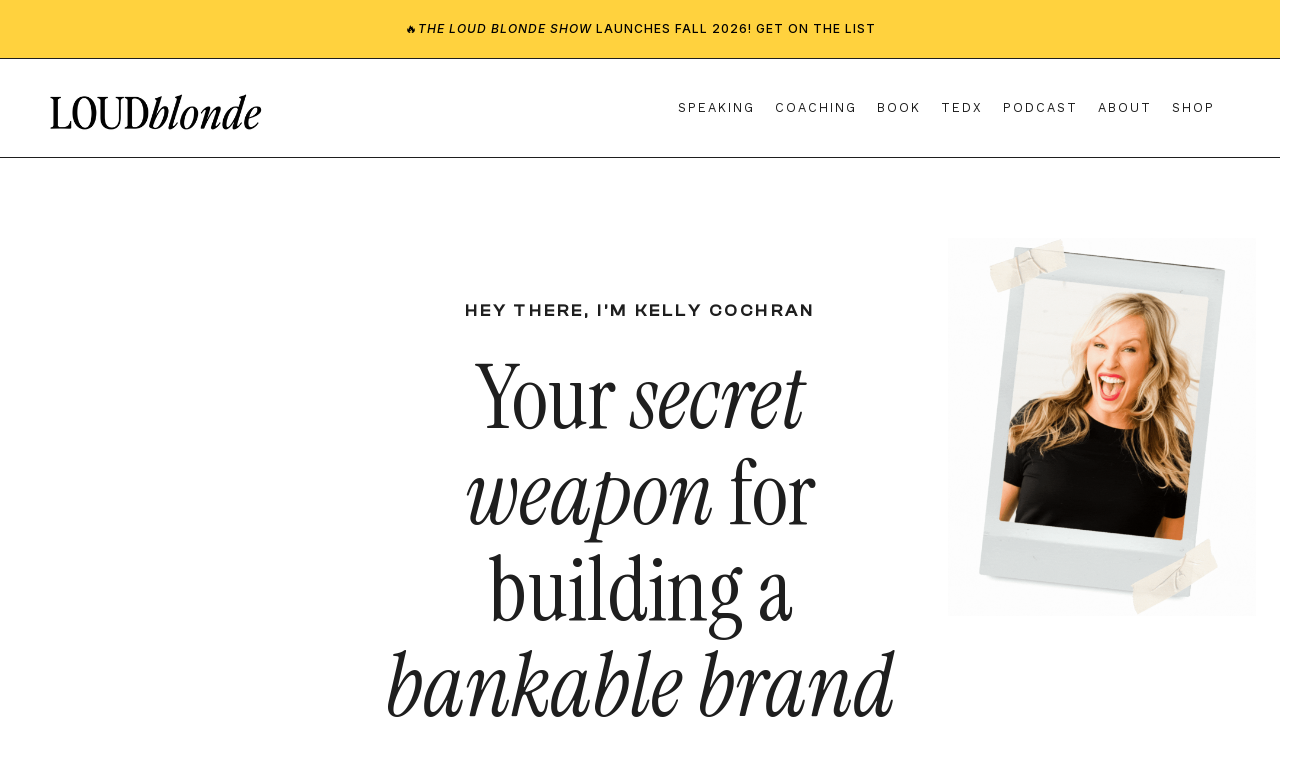

--- FILE ---
content_type: text/html; charset=utf-8
request_url: https://www.loudblonde.com/
body_size: 14863
content:
<!doctype html>
<html lang="en">
  <head>
    
              <meta name="csrf-param" content="authenticity_token">
              <meta name="csrf-token" content="SozAfYoV3WGtL/LsEcNSr8OK9eGv/N2sxstfPcUcDJj2y/iIB3X2ZelkA4FvrtemXfzJLcP+AvNAzIZiSBWJQA==">
            
    <title>
      
        Kelly Cochran | Keynote Speaker & Speaking Coach | LoudBlonde™
      
    </title>
    <meta charset="utf-8" />
    <meta http-equiv="x-ua-compatible" content="ie=edge, chrome=1">
    <meta name="viewport" content="width=device-width, initial-scale=1, shrink-to-fit=no">
    
      <meta name="description" content="Make your event unforgettable with Kelly Cochran, the LoudBlonde™. TEDx speaker and speaking coach who helps entrepreneurs turn their six-figure stories into bold brands that get them booked on more stages." />
    
    <meta property="og:type" content="website">
<meta property="og:url" content="https://www.loudblonde.com">
<meta name="twitter:card" content="summary_large_image">

<meta property="og:title" content="Kelly Cochran | Keynote Speaker & Speaking Coach | LoudBlonde™">
<meta name="twitter:title" content="Kelly Cochran | Keynote Speaker & Speaking Coach | LoudBlonde™">


<meta property="og:description" content="Make your event unforgettable with Kelly Cochran, the LoudBlonde™. TEDx speaker and speaking coach who helps entrepreneurs turn their six-figure stories into bold brands that get them booked on more stages.">
<meta name="twitter:description" content="Make your event unforgettable with Kelly Cochran, the LoudBlonde™. TEDx speaker and speaking coach who helps entrepreneurs turn their six-figure stories into bold brands that get them booked on more stages.">


<meta property="og:image" content="https://kajabi-storefronts-production.kajabi-cdn.com/kajabi-storefronts-production/file-uploads/sites/24771/images/a86b30e-d430-cd83-5a47-585243ddd4bb_f684d370-1481-460d-aa95-d7f8d017a3db.jpg">
<meta name="twitter:image" content="https://kajabi-storefronts-production.kajabi-cdn.com/kajabi-storefronts-production/file-uploads/sites/24771/images/a86b30e-d430-cd83-5a47-585243ddd4bb_f684d370-1481-460d-aa95-d7f8d017a3db.jpg">

    
      <link href="https://kajabi-storefronts-production.kajabi-cdn.com/kajabi-storefronts-production/file-uploads/themes/2162625191/settings_images/b51ce3e-aeb-726e-66f-6d72dcb173_192115a2-d491-4e99-a2d9-4eeb4a95a31c.png?v=2" rel="shortcut icon" />
    
    <link rel="canonical" href="https://www.loudblonde.com" />

    <!-- Google Fonts ====================================================== -->
    <link rel="preconnect" href="https://fonts.gstatic.com" crossorigin>
    <link rel="stylesheet" media="print" onload="this.onload=null;this.removeAttribute(&#39;media&#39;);" type="text/css" href="//fonts.googleapis.com/css?family=Work+Sans:400,700,400italic,700italic|Playfair+Display:400,700,400italic,700italic&amp;display=swap" />

    <!-- Kajabi CSS ======================================================== -->
    <link rel="stylesheet" media="print" onload="this.onload=null;this.removeAttribute(&#39;media&#39;);" type="text/css" href="https://kajabi-app-assets.kajabi-cdn.com/assets/core-0d125629e028a5a14579c81397830a1acd5cf5a9f3ec2d0de19efb9b0795fb03.css" />

    

    <!-- Font Awesome Icons -->
    <link rel="stylesheet" media="print" onload="this.onload=null;this.removeAttribute(&#39;media&#39;);" type="text/css" crossorigin="anonymous" href="https://use.fontawesome.com/releases/v5.15.2/css/all.css" />

    <link rel="stylesheet" media="screen" href="https://kajabi-storefronts-production.kajabi-cdn.com/kajabi-storefronts-production/themes/2162625191/assets/styles.css?17628996704353468" />

    <!-- Customer CSS ====================================================== -->
    <!-- If you're using custom css that affects the first render of the page, replace async_style_link below with styesheet_tag -->
    <link rel="stylesheet" media="print" onload="this.onload=null;this.removeAttribute(&#39;media&#39;);" type="text/css" href="https://kajabi-storefronts-production.kajabi-cdn.com/kajabi-storefronts-production/themes/2162625191/assets/overrides.css?17628996704353468" />
    <style>
  /* Custom CSS Added Via Theme Settings */
  @import url('https://fonts.googleapis.com/css2?family=Instrument+Serif:ital@0;1&display=swap');

@import url('https://fonts.googleapis.com/css2?family=Inter:ital,opsz,wght@0,14..32,100..900;1,14..32,100..900&display=swap');

@import url('https://fonts.googleapis.com/css2?family=Cousine:ital,wght@0,400;0,700;1,400;1,700&display=swap');

@import 
url('https://api.fontshare.com/v2/css?f[]=clash-display@500&display=swap');


@font-face
  {
  font-family: 'Butler Light';
  src: url('/resource_redirect/downloads/file-uploads/sites/182692/themes/2158805831/downloads/58d630f-c1e3-26ce-338-788608d84a3_Butler-Light.woff2') format('woff2');
  }

@font-face
  {
  font-family: 'Perfectly Nineties Light';
  src: url('/resource_redirect/downloads/file-uploads/sites/182692/themes/2158805831/downloads/660b51f-576f-dd60-bc88-1ac26bb18464_PerfectlyNineties-Light.ttf') format('truetype');
  }

@font-face
  {
  font-family: 'Perfectly Nineties Light Italic';
  src: url('/resource_redirect/downloads/file-uploads/sites/182692/themes/2158805831/downloads/76be8a-a52-cb3b-0d5-05865eee08a_PerfectlyNineties-LightItalic.ttf') format('truetype');
  }


/* TEXT STYLING */

h1, h2, h3 {
  font-family: 'Instrument Serif', serif;
margin-bottom: 30px;
}

h4 {
  font-family: 'Instrument Serif', serif;
margin-bottom: 0px;
}

h5 {
font-family: 'Clash Display', sans-serif;
text-transform: uppercase;
letter-spacing: .2em;
margin-bottom: 30px;
font-weight: 700;
}

h6 {
font-family: 'Clash Display', sans-serif;
text-transform: uppercase;
letter-spacing: .2em;
margin-bottom: 0px;
font-weight: 700;
line-height: 1.6em;
}

p {
font-family: 'Inter', sans-serif;
font-weight: 400;
letter-spacing: .03em;
}

.btn {
font-family: 'Cousine', sans-serif;
font-weight: normal;
}

/* BUTTON STYLING */

.btn--medium {
padding: 18px 40px;
font-size: 80%;
letter-spacing: 1px;
box-shadow: none;
border-color: black !important;
border-width: 1px;
border-style: solid;
}

.btn--small {
padding: 18px 40px;
font-size: 70%;
letter-spacing: 1px;
box-shadow: none;
border-color: black !important;
border-width: 1px;
border-style: solid;
}


/* LIST STYLING */
ul {
  list-style: "\263C";
  padding-left: 20px;
  padding-top: 20px;
  padding-bottom: 5px;
}

li {
    margin-left: 10px;
    margin-bottom: 0.99em;
    padding-left: 10px;
}


/* HEADER STYLING */
.header__container {
max-width: 100%;
}

.header__content--desktop {
    padding: 20px 5px;
    border-top: 1px solid;
    border-bottom: 1px solid;
}

.link-list {
   letter-spacing: 2px;
    font-size: 90%;
}

.header__content--desktop .link-list__link {
    margin: 0 10px;
text-transform: uppercase;
}

.header__content--desktop .link-list__link:hover {
text-decoration: underline;
}

.logo__image {
    padding-top: 10px;
}

.hello-bar__text {
letter-spacing: 1px;
font-size: 12px;
font-weight: 500;
padding: 12px 0px;
}

/* FOOTER STYLING */

.footer__container {
max-width: 100%;
}
.footer a.link-list__link {
    letter-spacing: 1px;
}

.footer__block {
letter-spacing: 1px;
}

.powered-by {
    display: none;
}

.copyright {
    letter-spacing: 1px;
    text-transform: uppercase;
}


section[data-reveal-offset="footer"] p {
font-size: 12px;
}

section[data-reveal-offset="footer"] .link-list__title {
font-size: 13px;
}

section[data-reveal-offset="footer"] .link-list__link {
font-size: 13px;
letter-spacing: 0px;
line-height: 2em;
}

section[data-reveal-offset="footer"] .feature__image {
margin-bottom: -5px;
}

div[data-reveal-offset="footer-middle"] {
border-left: 1px solid;
border-right: 1px solid;
}

@media (max-width: 767px) {
 div[data-reveal-offset="footer-middle"] {
border-left: 0px solid;
border-right: 0px solid;
}
  }

/* OPT-IN FORM STYLING */

.form-control {
border: 1px solid;
border-radius: 50px;
padding: 18px 25px;
font-size: 12px;
}

.form-btn {
box-shadow: none;
margin-top: 0px;
font-weight: normal;
padding: 16px 40px;
}

.form-group {
    margin-bottom: 5px;
}

/* SCROLLING BANNER */

@keyframes scrollText {
  from   { transform: translateX(0%); }
  to { transform: translateX(-50%); }
}

section[data-reveal-offset="scrolling-banner"] .sizer{
    display: flex;
    /* align-items: center; */
    /* justify-content: flex-start; */
    width: 100%;
    height: 100%;
    white-space: nowrap;
    transition: all 1s ease !important;
}

section[data-reveal-offset="scrolling-banner"] .section__overlay {
border-top: 0px solid black;
border-bottom: 0px solid black;
}

section[data-reveal-offset="scrolling-banner"] ul{
    margin: 0px;
    display: flex;
    -webkit-animation: scrollText 20s infinite linear;
    animation: scrollText 20s infinite linear;
}

section[data-reveal-offset="scrolling-banner"] ul li{
    list-style: none;
    margin: 0vw;
    text-transform: uppercase;
    font-family: 'Cousine';
    font-size: 14px;
    padding-right: 4vw;
    letter-spacing: .08vw;
    font-weight: normal;
color: #fff;
}

/* SOCIAL BANNER */

@keyframes scrollText {
  from   { transform: translateX(0%); }
  to { transform: translateX(-50%); }
}

section[data-reveal-offset="social-banner"] .sizer{
    display: flex;
    /* align-items: center; */
    /* justify-content: flex-start; */
    width: 100%;
    height: 100%;
    white-space: nowrap;
    transition: all 1s ease !important;
}

section[data-reveal-offset="social-banner"] .section__overlay {
border-top: 0px solid black;
border-bottom: 0px solid black;
}

section[data-reveal-offset="social-banner"] ul{
    margin: 0px;
    display: flex;
    -webkit-animation: scrollText 40s infinite linear;
    animation: scrollText 40s infinite linear;
}

section[data-reveal-offset="social-banner"] ul li{
    list-style: none;
    margin: 0vw;
    text-transform: uppercase;
    font-family: 'Cousine';
    font-size: 14px;
    padding-right: 4vw;
    letter-spacing: .08vw;
    font-weight: normal;
}

section[data-reveal-offset="social-banner"] a {
color: #202020;
}

/* MODAL STYLING */

.modal {
  background-color: rgba(0, 0, 0, 0.6);
}

.modal__content {
  max-width: 800px;
  padding: 30px 10px;
}

/* OTHER STYLLING */

div[data-reveal-offset="on-top"] {
z-index: 1;
}

section[data-reveal-offset="border-bottom"] {
border-bottom: 1px solid black;
}

section[data-reveal-offset="border-top"] {
border-top: 1px solid black;
}

section[data-reveal-offset="border-both"] {
border-top: 1px solid black;
border-bottom: 1px solid black;
}

hr {
  border-style: inset;
  border-width: .5px;
  border-color: black;
}

.rotate {
transform: rotate(-90deg);
}

div[data-reveal-offset="divider"] hr {
width: 80%;
margin-bottom: 50px;
}
</style>

    <!-- Kajabi Editor Only CSS ============================================ -->
    

    <!-- Header hook ======================================================= -->
    <script type="text/javascript">
  var Kajabi = Kajabi || {};
</script>
<script type="text/javascript">
  Kajabi.currentSiteUser = {
    "id" : "-1",
    "type" : "Guest",
    "contactId" : "",
  };
</script>
<script type="text/javascript">
  Kajabi.theme = {
    activeThemeName: "LIS_Piper-Kajabi-Website-Home-Page-Template_2​.7​.0",
    previewThemeId: null,
    editor: false
  };
</script>
<meta name="turbo-prefetch" content="false">
<script>
(function(i,s,o,g,r,a,m){i['GoogleAnalyticsObject']=r;i[r]=i[r]||function(){
(i[r].q=i[r].q||[]).push(arguments)
},i[r].l=1*new Date();a=s.createElement(o),
m=s.getElementsByTagName(o)[0];a.async=1;a.src=g;m.parentNode.insertBefore(a,m)
})(window,document,'script','//www.google-analytics.com/analytics.js','ga');
ga('create', 'UA-113280802-1', 'auto', {});
ga('send', 'pageview');
</script>
<style type="text/css">
  #editor-overlay {
    display: none;
    border-color: #2E91FC;
    position: absolute;
    background-color: rgba(46,145,252,0.05);
    border-style: dashed;
    border-width: 3px;
    border-radius: 3px;
    pointer-events: none;
    cursor: pointer;
    z-index: 10000000000;
  }
  .editor-overlay-button {
    color: white;
    background: #2E91FC;
    border-radius: 2px;
    font-size: 13px;
    margin-inline-start: -24px;
    margin-block-start: -12px;
    padding-block: 3px;
    padding-inline: 10px;
    text-transform:uppercase;
    font-weight:bold;
    letter-spacing:1.5px;

    left: 50%;
    top: 50%;
    position: absolute;
  }
</style>
<script src="https://kajabi-app-assets.kajabi-cdn.com/vite/assets/track_analytics-999259ad.js" crossorigin="anonymous" type="module"></script><link rel="modulepreload" href="https://kajabi-app-assets.kajabi-cdn.com/vite/assets/stimulus-576c66eb.js" as="script" crossorigin="anonymous">
<link rel="modulepreload" href="https://kajabi-app-assets.kajabi-cdn.com/vite/assets/track_product_analytics-9c66ca0a.js" as="script" crossorigin="anonymous">
<link rel="modulepreload" href="https://kajabi-app-assets.kajabi-cdn.com/vite/assets/stimulus-e54d982b.js" as="script" crossorigin="anonymous">
<link rel="modulepreload" href="https://kajabi-app-assets.kajabi-cdn.com/vite/assets/trackProductAnalytics-3d5f89d8.js" as="script" crossorigin="anonymous">      <script type="text/javascript">
        if (typeof (window.rudderanalytics) === "undefined") {
          !function(){"use strict";window.RudderSnippetVersion="3.0.3";var sdkBaseUrl="https://cdn.rudderlabs.com/v3"
          ;var sdkName="rsa.min.js";var asyncScript=true;window.rudderAnalyticsBuildType="legacy",window.rudderanalytics=[]
          ;var e=["setDefaultInstanceKey","load","ready","page","track","identify","alias","group","reset","setAnonymousId","startSession","endSession","consent"]
          ;for(var n=0;n<e.length;n++){var t=e[n];window.rudderanalytics[t]=function(e){return function(){
          window.rudderanalytics.push([e].concat(Array.prototype.slice.call(arguments)))}}(t)}try{
          new Function('return import("")'),window.rudderAnalyticsBuildType="modern"}catch(a){}
          if(window.rudderAnalyticsMount=function(){
          "undefined"==typeof globalThis&&(Object.defineProperty(Object.prototype,"__globalThis_magic__",{get:function get(){
          return this},configurable:true}),__globalThis_magic__.globalThis=__globalThis_magic__,
          delete Object.prototype.__globalThis_magic__);var e=document.createElement("script")
          ;e.src="".concat(sdkBaseUrl,"/").concat(window.rudderAnalyticsBuildType,"/").concat(sdkName),e.async=asyncScript,
          document.head?document.head.appendChild(e):document.body.appendChild(e)
          },"undefined"==typeof Promise||"undefined"==typeof globalThis){var d=document.createElement("script")
          ;d.src="https://polyfill-fastly.io/v3/polyfill.min.js?version=3.111.0&features=Symbol%2CPromise&callback=rudderAnalyticsMount",
          d.async=asyncScript,document.head?document.head.appendChild(d):document.body.appendChild(d)}else{
          window.rudderAnalyticsMount()}window.rudderanalytics.load("2apYBMHHHWpiGqicceKmzPebApa","https://kajabiaarnyhwq.dataplane.rudderstack.com",{})}();
        }
      </script>
      <script type="text/javascript">
        if (typeof (window.rudderanalytics) !== "undefined") {
          rudderanalytics.page({"account_id":"23521","site_id":"24771"});
        }
      </script>
      <script type="text/javascript">
        if (typeof (window.rudderanalytics) !== "undefined") {
          (function () {
            function AnalyticsClickHandler (event) {
              const targetEl = event.target.closest('a') || event.target.closest('button');
              if (targetEl) {
                rudderanalytics.track('Site Link Clicked', Object.assign(
                  {"account_id":"23521","site_id":"24771"},
                  {
                    link_text: targetEl.textContent.trim(),
                    link_href: targetEl.href,
                    tag_name: targetEl.tagName,
                  }
                ));
              }
            };
            document.addEventListener('click', AnalyticsClickHandler);
          })();
        }
      </script>
<script>
!function(f,b,e,v,n,t,s){if(f.fbq)return;n=f.fbq=function(){n.callMethod?
n.callMethod.apply(n,arguments):n.queue.push(arguments)};if(!f._fbq)f._fbq=n;
n.push=n;n.loaded=!0;n.version='2.0';n.agent='plkajabi';n.queue=[];t=b.createElement(e);t.async=!0;
t.src=v;s=b.getElementsByTagName(e)[0];s.parentNode.insertBefore(t,s)}(window,
                                                                      document,'script','https://connect.facebook.net/en_US/fbevents.js');


fbq('init', '2579840395437693', {"ct":"","country":null,"em":"","fn":"","ln":"","pn":"","zp":""});
fbq('track', "PageView");</script>
<noscript><img height="1" width="1" style="display:none"
src="https://www.facebook.com/tr?id=2579840395437693&ev=PageView&noscript=1"
/></noscript>
<meta name='site_locale' content='en'><style type="text/css">
  body main {
    direction: ltr;
  }
  .slick-list {
    direction: ltr;
  }
</style>
<style type="text/css">
  /* Font Awesome 4 */
  .fa.fa-twitter{
    font-family:sans-serif;
  }
  .fa.fa-twitter::before{
    content:"𝕏";
    font-size:1.2em;
  }

  /* Font Awesome 5 */
  .fab.fa-twitter{
    font-family:sans-serif;
  }
  .fab.fa-twitter::before{
    content:"𝕏";
    font-size:1.2em;
  }
</style>
<link rel="stylesheet" href="https://cdn.jsdelivr.net/npm/@kajabi-ui/styles@1.0.4/dist/kajabi_products/kajabi_products.css" />
<script type="module" src="https://cdn.jsdelivr.net/npm/@pine-ds/core@3.14.0/dist/pine-core/pine-core.esm.js"></script>
<script nomodule src="https://cdn.jsdelivr.net/npm/@pine-ds/core@3.14.0/dist/pine-core/index.esm.js"></script>


  </head>
  <style>
  

  
    
  
</style>
  <body id="encore-theme" class="background-unrecognized">
    

    <div id="section-header" data-section-id="header">

<style>
  /* Default Header Styles */
  .header {
    
      background-color: #FFFFFF;
    
    font-size: 14px;
  }
  .header a,
  .header a.link-list__link,
  .header a.link-list__link:hover,
  .header a.social-icons__icon,
  .header .user__login a,
  .header .dropdown__item a,
  .header .dropdown__trigger:hover {
    color: #1e1e1e;
  }
  .header .dropdown__trigger {
    color: #1e1e1e !important;
  }
  /* Mobile Header Styles */
  @media (max-width: 767px) {
    .header {
      
      font-size: 12px;
    }
    
    .header .hamburger__slices .hamburger__slice {
      
        background-color: ;
      
    }
    
      .header a.link-list__link, .dropdown__item a, .header__content--mobile {
        text-align: left;
      }
    
    .header--overlay .header__content--mobile  {
      padding-bottom: 20px;
    }
  }
  /* Sticky Styles */
  
</style>

<div class="hidden">
  
    
  
    
  
    
      0
    
  
  
  
  
</div>

<header class="header header--static    header--close-on-scroll" kjb-settings-id="sections_header_settings_background_color">
  <div class="hello-bars">
    
      
    
      
    
      
          <style>
@media (min-width: 768px) {
  #block-1728061034835 {
    text-align: ;
  }
} 
</style>

<div 
  id="block-1728061034835" 
  class="header__block header__block--hello-bar header__block--show " 
  kjb-settings-id="sections_header_blocks_1728061034835_settings_stretch"
  
>
  

<style>
  #block-1728061034835 .hello-bar {
    background-color: #ffd23e;
  }
  #block-1728061034835 .hello-bar__text {
    color: #000000;
  }
</style>

<div class="block hello-bar background-light text-center" kjb-settings-id="sections_header_blocks_1728061034835_settings_text">
  
    <a href="/resource_redirect/landing_pages/2151535403"  >
  
    <div class="container">
      <p 
        class="hello-bar__text" 
        kjb-settings-id="sections_header_blocks_1728061034835_settings_text_color" 
        
      >
        🔥<em>THE LOUD BLONDE SHOW</em> LAUNCHES FALL 2026! GET ON THE LIST
      </p>
    </div>
  
    </a>
  
</div>
</div>
      
    
  </div>
  
    <div class="header__wrap">
      <div class="header__content header__content--desktop background-unrecognized">
        <div class="container header__container media justify-content-between">
          
            
                <style>
@media (min-width: 768px) {
  #block-1555988494486 {
    text-align: left;
  }
} 
</style>

<div 
  id="block-1555988494486" 
  class="header__block header__block--logo header__block--show header__switch-content " 
  kjb-settings-id="sections_header_blocks_1555988494486_settings_stretch"
  
>
  

<style>
  #block-1555988494486 {
    line-height: 1;
  }
  #block-1555988494486 .logo__image {
    display: block;
    width: 220px;
  }
  #block-1555988494486 .logo__text {
    color: ;
  }
</style>

<a class="logo" href="/">
  
    
      <img loading="auto" class="logo__image" alt="Header Logo" kjb-settings-id="sections_header_blocks_1555988494486_settings_logo" src="https://kajabi-storefronts-production.kajabi-cdn.com/kajabi-storefronts-production/file-uploads/themes/2162625191/settings_images/5e78ad-3a25-5b8a-0500-c8fba77c5c13_e3831cdc-d906-43c8-8387-a9632c7c1a05.png" />
    
  
</a>
</div>
              
          
            
                <style>
@media (min-width: 768px) {
  #block-1555988491313 {
    text-align: right;
  }
} 
</style>

<div 
  id="block-1555988491313" 
  class="header__block header__switch-content header__block--menu stretch" 
  kjb-settings-id="sections_header_blocks_1555988491313_settings_stretch"
  
>
  <div class="link-list justify-content-right" kjb-settings-id="sections_header_blocks_1555988491313_settings_menu">
  
    <a class="link-list__link" href="https://www.loudblonde.com/speaking" >SPEAKING</a>
  
    <a class="link-list__link" href="https://www.loudblonde.com/amplify" >COACHING</a>
  
    <a class="link-list__link" href="https://www.loudblonde.com/book" >BOOK</a>
  
    <a class="link-list__link" href="https://www.loudblonde.com/tedx" >TEDx</a>
  
    <a class="link-list__link" href="https://www.loudblonde.com/podcast" >PODCAST</a>
  
    <a class="link-list__link" href="https://www.loudblonde.com/about" >ABOUT</a>
  
    <a class="link-list__link" href="https://loudblonde.printify.me/" >SHOP</a>
  
</div>
</div>
              
          
            
          
          
            <div class="hamburger hidden--desktop" kjb-settings-id="sections_header_settings_hamburger_color">
              <div class="hamburger__slices">
                <div class="hamburger__slice hamburger--slice-1"></div>
                <div class="hamburger__slice hamburger--slice-2"></div>
                <div class="hamburger__slice hamburger--slice-3"></div>
                <div class="hamburger__slice hamburger--slice-4"></div>
              </div>
            </div>
          
          
        </div>
      </div>
      <div class="header__content header__content--mobile">
        <div class="header__switch-content header__spacer"></div>
      </div>
    </div>
  
</header>

</div>
    <main>
      <div data-content-for-index data-dynamic-sections="index"><div id="section-1606258505758" data-section-id="1606258505758"></div><div id="section-1701317892794" data-section-id="1701317892794"></div><div id="section-1727896123552" data-section-id="1727896123552"><style>
  
    #section-1727896123552 {
      background-image: url(https://kajabi-storefronts-production.kajabi-cdn.com/kajabi-storefronts-production/file-uploads/themes/2162625191/settings_images/55eae1-2bbb-8556-e8e5-a0d8dbcdf27_Home_Page_-_Polaroid_1_.png);
      background-position: bottom;
    }
  
  #section-1727896123552 .section__overlay {
    position: absolute;
    width: 100%;
    height: 100%;
    left: 0;
    top: 0;
    background-color: ;
  }
  #section-1727896123552 .sizer {
    padding-top: 40px;
    padding-bottom: 50px;
  }
  #section-1727896123552 .container {
    max-width: calc(1260px + 30px + 30px);
    padding-right: 30px;
    padding-left: 30px;
    
  }
  #section-1727896123552 .row {
    
  }
  #section-1727896123552 .container--full {
    width: 100%;
    max-width: calc(100% + 30px + 30px);
  }
  @media (min-width: 768px) {
    
      #section-1727896123552 {
        
      }
    
    #section-1727896123552 .sizer {
      padding-top: 0px;
      padding-bottom: 0px;
    }
    #section-1727896123552 .container {
      max-width: calc(1260px + 40px + 40px);
      padding-right: 40px;
      padding-left: 40px;
    }
    #section-1727896123552 .container--full {
      max-width: calc(100% + 40px + 40px);
    }
  }
  
  
</style>

<section kjb-settings-id="sections_1727896123552_settings_background_color"
  class="section
  
  
   "
  data-reveal-event=""
  data-reveal-offset=""
  data-reveal-units="seconds">
  <div class="sizer ">
    
    <div class="section__overlay"></div>
    <div class="container ">
      <div class="row align-items-start justify-content-center">
        
          




<style>
  /* flush setting */
  
  
  /* margin settings */
  #block-1728056817375, [data-slick-id="1728056817375"] {
    margin-top: 0px;
    margin-right: 0px;
    margin-bottom: 0px;
    margin-left: 0px;
  }
  #block-1728056817375 .block, [data-slick-id="1728056817375"] .block {
    /* border settings */
    border: 4px  black;
    border-radius: 4px;
    

    /* background color */
    
    /* default padding for mobile */
    
    
      padding: 20px;
    
    
      
        padding: 20px;
      
    
    /* mobile padding overrides */
    
    
      padding-top: 0px;
    
    
      padding-right: 0px;
    
    
      padding-bottom: 0px;
    
    
      padding-left: 0px;
    
  }

  @media (min-width: 768px) {
    /* desktop margin settings */
    #block-1728056817375, [data-slick-id="1728056817375"] {
      margin-top: 0px;
      margin-right: 0px;
      margin-bottom: 0px;
      margin-left: 0px;
    }
    #block-1728056817375 .block, [data-slick-id="1728056817375"] .block {
      /* default padding for desktop  */
      
      
        
          padding: 30px;
        
      
      /* desktop padding overrides */
      
      
        padding-top: 0px;
      
      
        padding-right: 0px;
      
      
        padding-bottom: 0px;
      
      
        padding-left: 0px;
      
    }
  }
  /* mobile text align */
  @media (max-width: 767px) {
    #block-1728056817375, [data-slick-id="1728056817375"] {
      text-align: left;
    }
  }
</style>


<div
  id="block-1728056817375"
  class="
  block-type--code
  text-left
  col-3
  
  
  
    
  
  
  "
  
  data-reveal-event=""
  data-reveal-offset=""
  data-reveal-units="seconds"
  
    kjb-settings-id="sections_1727896123552_blocks_1728056817375_settings_width"
  
  
>
  <div class="block
    box-shadow-
    "
    
      data-aos="none"
      data-aos-delay="0"
      data-aos-duration="0"
    
    
  >
    
    <!-- Code Goes Here -->
  </div>
</div>

        
          




<style>
  /* flush setting */
  
  
  /* margin settings */
  #block-1728056773693, [data-slick-id="1728056773693"] {
    margin-top: 20px;
    margin-right: 0px;
    margin-bottom: 0px;
    margin-left: 0px;
  }
  #block-1728056773693 .block, [data-slick-id="1728056773693"] .block {
    /* border settings */
    border: 4px  black;
    border-radius: 4px;
    

    /* background color */
    
    /* default padding for mobile */
    
    
      padding: 20px;
    
    
      
        padding: 20px;
      
    
    /* mobile padding overrides */
    
    
      padding-top: 0px;
    
    
      padding-right: 0px;
    
    
      padding-bottom: 0px;
    
    
      padding-left: 0px;
    
  }

  @media (min-width: 768px) {
    /* desktop margin settings */
    #block-1728056773693, [data-slick-id="1728056773693"] {
      margin-top: 130px;
      margin-right: 0px;
      margin-bottom: 130px;
      margin-left: 0px;
    }
    #block-1728056773693 .block, [data-slick-id="1728056773693"] .block {
      /* default padding for desktop  */
      
      
        
          padding: 30px;
        
      
      /* desktop padding overrides */
      
      
        padding-top: 0px;
      
      
        padding-right: 0px;
      
      
        padding-bottom: 0px;
      
      
        padding-left: 0px;
      
    }
  }
  /* mobile text align */
  @media (max-width: 767px) {
    #block-1728056773693, [data-slick-id="1728056773693"] {
      text-align: center;
    }
  }
</style>


<div
  id="block-1728056773693"
  class="
  block-type--text
  text-center
  col-6
  
  
  
    
  
  
  "
  
  data-reveal-event=""
  data-reveal-offset=""
  data-reveal-units="seconds"
  
    kjb-settings-id="sections_1727896123552_blocks_1728056773693_settings_width"
  
  
>
  <div class="block
    box-shadow-
    "
    
      data-aos="none"
      data-aos-delay="0"
      data-aos-duration="0"
    
    
  >
    
    <style>
  
  #block-1577982541036_0 .btn {
    margin-top: 1rem;
  }
</style>


  <h5>hey there, i’m kelly cochran</h5>
<h2>Your <em>secret weapon</em> for building a <em>bankable brand</em></h2>
<p>You’ve got the story, the expertise, and the drive—now it’s time to <strong>turn that into a magnetic message that gets you booked</strong> on the podcasts and stages that actually grow your business.</p>
<p>Together, we will <em>transform your story</em> into a signature platform that <strong>attracts clients, builds credibility, and positions <span style="text-decoration: underline;"><em>you</em></span> as the authority</strong> in your space.</p>
<p>No generic templates—just <em>proven frameworks</em> that amplify your unique voice and<strong> create a six-figure brand with personality, power, and presence.</strong></p>
<p>If you’re ready to <strong>stop blending in, charge like the expert you are, and own every stage or podcast </strong>you step onto, this is your moment—because every month you wait is costing you clients, credibility, and cash.</p>



  </div>
</div>

        
          




<style>
  /* flush setting */
  
    #block-1728056769602, [data-slick-id="1728056769602"] { padding: 0; }
  
  
  /* margin settings */
  #block-1728056769602, [data-slick-id="1728056769602"] {
    margin-top: 0px;
    margin-right: 0px;
    margin-bottom: 0px;
    margin-left: 0px;
  }
  #block-1728056769602 .block, [data-slick-id="1728056769602"] .block {
    /* border settings */
    border: 4px  black;
    border-radius: 0px;
    

    /* background color */
    
    /* default padding for mobile */
    
    
      padding: 20px;
    
    
      
    
    /* mobile padding overrides */
    
      padding: 0;
    
    
      padding-top: 0px;
    
    
      padding-right: 0px;
    
    
      padding-bottom: 0px;
    
    
      padding-left: 0px;
    
  }

  @media (min-width: 768px) {
    /* desktop margin settings */
    #block-1728056769602, [data-slick-id="1728056769602"] {
      margin-top: 80px;
      margin-right: 0px;
      margin-bottom: 0px;
      margin-left: 0px;
    }
    #block-1728056769602 .block, [data-slick-id="1728056769602"] .block {
      /* default padding for desktop  */
      
      
        
      
      /* desktop padding overrides */
      
        padding: 0;
      
      
        padding-top: 0px;
      
      
        padding-right: 0px;
      
      
        padding-bottom: 0px;
      
      
        padding-left: 0px;
      
    }
  }
  /* mobile text align */
  @media (max-width: 767px) {
    #block-1728056769602, [data-slick-id="1728056769602"] {
      text-align: ;
    }
  }
</style>


<div
  id="block-1728056769602"
  class="
  block-type--image
  text-
  col-3
  
  
  
     animated 
  
  
  "
  
  data-reveal-event=""
  data-reveal-offset=""
  data-reveal-units="seconds"
  
    kjb-settings-id="sections_1727896123552_blocks_1728056769602_settings_width"
  
  
>
  <div class="block
    box-shadow-
    "
    
      data-aos="flip-up"
      data-aos-delay="0"
      data-aos-duration="1000"
    
    
  >
    
    

<style>
  #block-1728056769602 .block,
  [data-slick-id="1728056769602"] .block {
    display: flex;
    justify-content: flex-start;
  }
  #block-1728056769602 .image,
  [data-slick-id="1728056769602"] .image {
    width: 100%;
    overflow: hidden;
    
    border-radius: 0px;
    
  }
  #block-1728056769602 .image__image,
  [data-slick-id="1728056769602"] .image__image {
    width: 100%;
    
  }
  #block-1728056769602 .image__overlay,
  [data-slick-id="1728056769602"] .image__overlay {
    
      opacity: 0;
    
    background-color: #fff;
    border-radius: 0px;
    
  }
  
  #block-1728056769602 .image__overlay-text,
  [data-slick-id="1728056769602"] .image__overlay-text {
    color:  !important;
  }
  @media (min-width: 768px) {
    #block-1728056769602 .block,
    [data-slick-id="1728056769602"] .block {
        display: flex;
        justify-content: flex-end;
    }
    #block-1728056769602 .image__overlay,
    [data-slick-id="1728056769602"] .image__overlay {
      
        opacity: 0;
      
    }
    #block-1728056769602 .image__overlay:hover {
      opacity: 1;
    }
  }
  
    @media (max-width: 767px) {
      #block-1728056769602 {
        -webkit-box-ordinal-group: 0;
        -ms-flex-order: -1;
        order: -1;
      }
    }
  
</style>

<div class="image">
  
    
        <img loading="auto" class="image__image" alt="" kjb-settings-id="sections_1727896123552_blocks_1728056769602_settings_image" src="https://kajabi-storefronts-production.kajabi-cdn.com/kajabi-storefronts-production/file-uploads/themes/2162625191/settings_images/3ae616-7cbb-db0-cc66-df8bf0515d75_Copy_of_Piper_Website_-_Polaroid_Image.gif" />
    
    
  
</div>
  </div>
</div>

        
      </div>
    </div>
  </div>
</section>
</div><div id="section-1728664209909" data-section-id="1728664209909"><style>
  
  #section-1728664209909 .section__overlay {
    position: absolute;
    width: 100%;
    height: 100%;
    left: 0;
    top: 0;
    background-color: #fd088f;
  }
  #section-1728664209909 .sizer {
    padding-top: 40px;
    padding-bottom: 40px;
  }
  #section-1728664209909 .container {
    max-width: calc(1260px + 10px + 10px);
    padding-right: 10px;
    padding-left: 10px;
    
      padding-left: 0 !important;
      padding-right: 0 !important;
    
  }
  #section-1728664209909 .row {
    
      margin: 0 !important
    
  }
  #section-1728664209909 .container--full {
    width: 100%;
    max-width: calc(100% + 10px + 10px);
  }
  @media (min-width: 768px) {
    
    #section-1728664209909 .sizer {
      padding-top: 10px;
      padding-bottom: 10px;
    }
    #section-1728664209909 .container {
      max-width: calc(1260px + 40px + 40px);
      padding-right: 40px;
      padding-left: 40px;
    }
    #section-1728664209909 .container--full {
      max-width: calc(100% + 40px + 40px);
    }
  }
  
  
</style>

<section kjb-settings-id="sections_1728664209909_settings_background_color"
  class="section
  
  hidden--mobile
   background-dark  reveal "
  data-reveal-event=""
  data-reveal-offset="social-banner"
  data-reveal-units="seconds">
  <div class="sizer ">
    
    <div class="section__overlay"></div>
    <div class="container container--full">
      <div class="row align-items-center justify-content-center">
        
          




<style>
  /* flush setting */
  
    #block-1728664209909_0, [data-slick-id="1728664209909_0"] { padding: 0; }
  
  
  /* margin settings */
  #block-1728664209909_0, [data-slick-id="1728664209909_0"] {
    margin-top: 0px;
    margin-right: 0px;
    margin-bottom: 0px;
    margin-left: 0px;
  }
  #block-1728664209909_0 .block, [data-slick-id="1728664209909_0"] .block {
    /* border settings */
    border: 4px  black;
    border-radius: 4px;
    

    /* background color */
    
      background-color: rgba(0, 0, 0, 0);
    
    /* default padding for mobile */
    
      padding: 20px;
    
    
      padding: 20px;
    
    
      
        padding: 20px;
      
    
    /* mobile padding overrides */
    
    
      padding-top: 0px;
    
    
      padding-right: 0px;
    
    
      padding-bottom: 0px;
    
    
      padding-left: 0px;
    
  }

  @media (min-width: 768px) {
    /* desktop margin settings */
    #block-1728664209909_0, [data-slick-id="1728664209909_0"] {
      margin-top: 0px;
      margin-right: 0px;
      margin-bottom: 0px;
      margin-left: 0px;
    }
    #block-1728664209909_0 .block, [data-slick-id="1728664209909_0"] .block {
      /* default padding for desktop  */
      
        padding: 30px;
      
      
        
          padding: 30px;
        
      
      /* desktop padding overrides */
      
      
        padding-top: 0px;
      
      
        padding-right: 0px;
      
      
        padding-bottom: 0px;
      
      
        padding-left: 0px;
      
    }
  }
  /* mobile text align */
  @media (max-width: 767px) {
    #block-1728664209909_0, [data-slick-id="1728664209909_0"] {
      text-align: left;
    }
  }
</style>


  <div class="block-break"></div>

<div
  id="block-1728664209909_0"
  class="
  block-type--text
  text-left
  col-12
  
  hidden--mobile
  
    
  
  
  "
  
  data-reveal-event=""
  data-reveal-offset=""
  data-reveal-units="seconds"
  
    kjb-settings-id="sections_1728664209909_blocks_1728664209909_0_settings_width"
  
  
>
  <div class="block
    box-shadow-
     background-dark"
    
      data-aos="none"
      data-aos-delay="0"
      data-aos-duration="0"
    
    
  >
    
    <style>
  
  #block-1577982541036_0 .btn {
    margin-top: 1rem;
  }
</style>


  <ul>
<li data-start="286" data-end="321">
<p data-start="288" data-end="321">5.3M Instagram Views Monthly</p>
</li>
<li data-start="322" data-end="345">TEDx Speaker</li>
<li data-start="322" data-end="345">
<p data-start="324" data-end="345">#1 Best-Selling Author</p>
</li>
<li data-start="346" data-end="387">
<p data-start="348" data-end="387">Nationally Recognized Keynote Speaker</p>
</li>
<li data-start="286" data-end="321">
<p data-start="288" data-end="321">10M Instagram Views Monthly</p>
</li>
<li data-start="322" data-end="345">TEDx Speaker</li>
<li data-start="322" data-end="345">
<p data-start="324" data-end="345">#1 Best-Selling Author</p>
</li>
<li data-start="346" data-end="387">
<p data-start="348" data-end="387">Nationally Recognized Keynote Speaker</p>
</li>
<li data-start="286" data-end="321">
<p data-start="288" data-end="321">10M Instagram Views Monthly</p>
</li>
<li data-start="322" data-end="345">TEDx Speaker</li>
<li data-start="322" data-end="345">
<p data-start="324" data-end="345">#1 Best-Selling Author</p>
</li>
<li data-start="346" data-end="387">
<p data-start="348" data-end="387">Nationally Recognized Keynote Speaker</p>
</li>
</ul>



  </div>
</div>

  <div class="block-break"></div>

        
      </div>
    </div>
  </div>
</section>
</div><div id="section-1728071536708" data-section-id="1728071536708"><style>
  
  #section-1728071536708 .section__overlay {
    position: absolute;
    width: 100%;
    height: 100%;
    left: 0;
    top: 0;
    background-color: ;
  }
  #section-1728071536708 .sizer {
    padding-top: 40px;
    padding-bottom: 40px;
  }
  #section-1728071536708 .container {
    max-width: calc(1260px + 30px + 30px);
    padding-right: 30px;
    padding-left: 30px;
    
  }
  #section-1728071536708 .row {
    
  }
  #section-1728071536708 .container--full {
    width: 100%;
    max-width: calc(100% + 30px + 30px);
  }
  @media (min-width: 768px) {
    
    #section-1728071536708 .sizer {
      padding-top: 0px;
      padding-bottom: 0px;
    }
    #section-1728071536708 .container {
      max-width: calc(1260px + 40px + 40px);
      padding-right: 40px;
      padding-left: 40px;
    }
    #section-1728071536708 .container--full {
      max-width: calc(100% + 40px + 40px);
    }
  }
  
  
</style>

<section kjb-settings-id="sections_1728071536708_settings_background_color"
  class="section
  
  
   "
  data-reveal-event=""
  data-reveal-offset=""
  data-reveal-units="seconds">
  <div class="sizer ">
    
    <div class="section__overlay"></div>
    <div class="container ">
      <div class="row align-items-center justify-content-between">
        
          




<style>
  /* flush setting */
  
    #block-1728073394637, [data-slick-id="1728073394637"] { padding: 0; }
  
  
  /* margin settings */
  #block-1728073394637, [data-slick-id="1728073394637"] {
    margin-top: 0px;
    margin-right: 0px;
    margin-bottom: 0px;
    margin-left: 0px;
  }
  #block-1728073394637 .block, [data-slick-id="1728073394637"] .block {
    /* border settings */
    border: 4px  black;
    border-radius: 0px;
    

    /* background color */
    
    /* default padding for mobile */
    
    
      padding: 20px;
    
    
      
    
    /* mobile padding overrides */
    
      padding: 0;
    
    
      padding-top: 0px;
    
    
      padding-right: 0px;
    
    
      padding-bottom: 0px;
    
    
      padding-left: 0px;
    
  }

  @media (min-width: 768px) {
    /* desktop margin settings */
    #block-1728073394637, [data-slick-id="1728073394637"] {
      margin-top: -250px;
      margin-right: 0px;
      margin-bottom: 0px;
      margin-left: 0px;
    }
    #block-1728073394637 .block, [data-slick-id="1728073394637"] .block {
      /* default padding for desktop  */
      
      
        
      
      /* desktop padding overrides */
      
        padding: 0;
      
      
        padding-top: 0px;
      
      
        padding-right: 0px;
      
      
        padding-bottom: 0px;
      
      
        padding-left: 0px;
      
    }
  }
  /* mobile text align */
  @media (max-width: 767px) {
    #block-1728073394637, [data-slick-id="1728073394637"] {
      text-align: ;
    }
  }
</style>


<div
  id="block-1728073394637"
  class="
  block-type--image
  text-
  col-3
  
  
  
    
  
  
  "
  
  data-reveal-event=""
  data-reveal-offset=""
  data-reveal-units="seconds"
  
    kjb-settings-id="sections_1728071536708_blocks_1728073394637_settings_width"
  
  
>
  <div class="block
    box-shadow-
    "
    
      data-aos="none"
      data-aos-delay="0"
      data-aos-duration="0"
    
    
  >
    
    

<style>
  #block-1728073394637 .block,
  [data-slick-id="1728073394637"] .block {
    display: flex;
    justify-content: center;
  }
  #block-1728073394637 .image,
  [data-slick-id="1728073394637"] .image {
    width: 100%;
    overflow: hidden;
    
    border-radius: 0px;
    
  }
  #block-1728073394637 .image__image,
  [data-slick-id="1728073394637"] .image__image {
    width: 100%;
    
  }
  #block-1728073394637 .image__overlay,
  [data-slick-id="1728073394637"] .image__overlay {
    
      opacity: 0;
    
    background-color: #fff;
    border-radius: 0px;
    
  }
  
  #block-1728073394637 .image__overlay-text,
  [data-slick-id="1728073394637"] .image__overlay-text {
    color:  !important;
  }
  @media (min-width: 768px) {
    #block-1728073394637 .block,
    [data-slick-id="1728073394637"] .block {
        display: flex;
        justify-content: flex-end;
    }
    #block-1728073394637 .image__overlay,
    [data-slick-id="1728073394637"] .image__overlay {
      
        opacity: 0;
      
    }
    #block-1728073394637 .image__overlay:hover {
      opacity: 1;
    }
  }
  
</style>

<div class="image">
  
    
        <img loading="auto" class="image__image" alt="" kjb-settings-id="sections_1728071536708_blocks_1728073394637_settings_image" src="https://kajabi-storefronts-production.kajabi-cdn.com/kajabi-storefronts-production/file-uploads/themes/2162625191/settings_images/4f7eec-811-5df3-3d5f-7a7fc2b1c6_kelly-spinner.gif" />
    
    
  
</div>
  </div>
</div>

        
          




<style>
  /* flush setting */
  
  
  /* margin settings */
  #block-1728071536708_0, [data-slick-id="1728071536708_0"] {
    margin-top: 50px;
    margin-right: 0px;
    margin-bottom: 0px;
    margin-left: 0px;
  }
  #block-1728071536708_0 .block, [data-slick-id="1728071536708_0"] .block {
    /* border settings */
    border: 4px  black;
    border-radius: 4px;
    

    /* background color */
    
    /* default padding for mobile */
    
    
      padding: 20px;
    
    
      
        padding: 20px;
      
    
    /* mobile padding overrides */
    
    
      padding-top: 0px;
    
    
      padding-right: 0px;
    
    
      padding-bottom: 0px;
    
    
      padding-left: 0px;
    
  }

  @media (min-width: 768px) {
    /* desktop margin settings */
    #block-1728071536708_0, [data-slick-id="1728071536708_0"] {
      margin-top: 0px;
      margin-right: 0px;
      margin-bottom: 0px;
      margin-left: 0px;
    }
    #block-1728071536708_0 .block, [data-slick-id="1728071536708_0"] .block {
      /* default padding for desktop  */
      
      
        
          padding: 30px;
        
      
      /* desktop padding overrides */
      
      
        padding-top: 130px;
      
      
        padding-right: 0px;
      
      
        padding-bottom: 130px;
      
      
        padding-left: 0px;
      
    }
  }
  /* mobile text align */
  @media (max-width: 767px) {
    #block-1728071536708_0, [data-slick-id="1728071536708_0"] {
      text-align: center;
    }
  }
</style>


<div
  id="block-1728071536708_0"
  class="
  block-type--text
  text-center
  col-6
  
  
  
    
  
  
  "
  
  data-reveal-event=""
  data-reveal-offset=""
  data-reveal-units="seconds"
  
    kjb-settings-id="sections_1728071536708_blocks_1728071536708_0_settings_width"
  
  
>
  <div class="block
    box-shadow-
    "
    
      data-aos="none"
      data-aos-delay="0"
      data-aos-duration="0"
    
    
  >
    
    <style>
  
  #block-1577982541036_0 .btn {
    margin-top: 1rem;
  }
</style>


  <h2>Your story isn’t just inspiring. It’s <em>income producing</em>.</h2>
<p>I help coaches, consultants, and corporate escapees shape their experience into a <em>story that sells</em>.</p>
<p><strong>📣 Discover your signature story</strong>—the backbone of your bankable brand.<br /><strong>📣 Package your story into a magnetic message</strong> that attracts high-paying clients.<br /><strong>📣 Turn your narrative into a keynote talk</strong> that gets you booked (and paid).</p>



  </div>
</div>

        
          




<style>
  /* flush setting */
  
  
  /* margin settings */
  #block-1758227122134, [data-slick-id="1758227122134"] {
    margin-top: 0px;
    margin-right: 0px;
    margin-bottom: 0px;
    margin-left: 0px;
  }
  #block-1758227122134 .block, [data-slick-id="1758227122134"] .block {
    /* border settings */
    border: 4px  black;
    border-radius: 0px;
    

    /* background color */
    
    /* default padding for mobile */
    
    
      padding: 20px;
    
    
      
    
    /* mobile padding overrides */
    
      padding: 0;
    
    
      padding-top: 0px;
    
    
      padding-right: 0px;
    
    
      padding-bottom: 0px;
    
    
      padding-left: 0px;
    
  }

  @media (min-width: 768px) {
    /* desktop margin settings */
    #block-1758227122134, [data-slick-id="1758227122134"] {
      margin-top: 300px;
      margin-right: 0px;
      margin-bottom: 0px;
      margin-left: 0px;
    }
    #block-1758227122134 .block, [data-slick-id="1758227122134"] .block {
      /* default padding for desktop  */
      
      
        
      
      /* desktop padding overrides */
      
        padding: 0;
      
      
        padding-top: 0px;
      
      
        padding-right: 0px;
      
      
        padding-bottom: 0px;
      
      
        padding-left: 0px;
      
    }
  }
  /* mobile text align */
  @media (max-width: 767px) {
    #block-1758227122134, [data-slick-id="1758227122134"] {
      text-align: ;
    }
  }
</style>


<div
  id="block-1758227122134"
  class="
  block-type--image
  text-
  col-3
  
  
  
    
  
  
  "
  
  data-reveal-event=""
  data-reveal-offset=""
  data-reveal-units="seconds"
  
    kjb-settings-id="sections_1728071536708_blocks_1758227122134_settings_width"
  
  
>
  <div class="block
    box-shadow-
    "
    
      data-aos="none"
      data-aos-delay="0"
      data-aos-duration="0"
    
    
  >
    
    

<style>
  #block-1758227122134 .block,
  [data-slick-id="1758227122134"] .block {
    display: flex;
    justify-content: flex-start;
  }
  #block-1758227122134 .image,
  [data-slick-id="1758227122134"] .image {
    width: 100%;
    overflow: hidden;
    
    border-radius: 4px;
    
  }
  #block-1758227122134 .image__image,
  [data-slick-id="1758227122134"] .image__image {
    width: 100%;
    
  }
  #block-1758227122134 .image__overlay,
  [data-slick-id="1758227122134"] .image__overlay {
    
      opacity: 0;
    
    background-color: #fff;
    border-radius: 4px;
    
  }
  
  #block-1758227122134 .image__overlay-text,
  [data-slick-id="1758227122134"] .image__overlay-text {
    color:  !important;
  }
  @media (min-width: 768px) {
    #block-1758227122134 .block,
    [data-slick-id="1758227122134"] .block {
        display: flex;
        justify-content: flex-end;
    }
    #block-1758227122134 .image__overlay,
    [data-slick-id="1758227122134"] .image__overlay {
      
        opacity: 0;
      
    }
    #block-1758227122134 .image__overlay:hover {
      opacity: 1;
    }
  }
  
</style>

<div class="image">
  
    
        <img loading="auto" class="image__image" alt="" kjb-settings-id="sections_1728071536708_blocks_1758227122134_settings_image" src="https://kajabi-storefronts-production.kajabi-cdn.com/kajabi-storefronts-production/file-uploads/themes/2162625191/settings_images/5d86c2b-4aa0-c383-7c28-4eaee188cb67_2019-Kelly-020.jpg" />
    
    
  
</div>
  </div>
</div>

        
      </div>
    </div>
  </div>
</section>
</div><div id="section-1728071942665" data-section-id="1728071942665"><style>
  
  #section-1728071942665 .section__overlay {
    position: absolute;
    width: 100%;
    height: 100%;
    left: 0;
    top: 0;
    background-color: #feefbe;
  }
  #section-1728071942665 .sizer {
    padding-top: 40px;
    padding-bottom: 60px;
  }
  #section-1728071942665 .container {
    max-width: calc(1260px + 30px + 30px);
    padding-right: 30px;
    padding-left: 30px;
    
      padding-left: 0 !important;
      padding-right: 0 !important;
    
  }
  #section-1728071942665 .row {
    
      margin: 0 !important
    
  }
  #section-1728071942665 .container--full {
    width: 100%;
    max-width: calc(100% + 30px + 30px);
  }
  @media (min-width: 768px) {
    
    #section-1728071942665 .sizer {
      padding-top: 0px;
      padding-bottom: 50px;
    }
    #section-1728071942665 .container {
      max-width: calc(1260px + 40px + 40px);
      padding-right: 40px;
      padding-left: 40px;
    }
    #section-1728071942665 .container--full {
      max-width: calc(100% + 40px + 40px);
    }
  }
  
  
</style>

<section kjb-settings-id="sections_1728071942665_settings_background_color"
  class="section
  
  
   background-light  reveal "
  data-reveal-event=""
  data-reveal-offset="border-top"
  data-reveal-units="seconds">
  <div class="sizer ">
    
    <div class="section__overlay"></div>
    <div class="container container--full">
      <div class="row align-items-center justify-content-center">
        
          




<style>
  /* flush setting */
  
    #block-1728308482836, [data-slick-id="1728308482836"] { padding: 0; }
  
  
  /* margin settings */
  #block-1728308482836, [data-slick-id="1728308482836"] {
    margin-top: 0px;
    margin-right: 0px;
    margin-bottom: 0px;
    margin-left: 0px;
  }
  #block-1728308482836 .block, [data-slick-id="1728308482836"] .block {
    /* border settings */
    border: 4px  black;
    border-radius: 4px;
    

    /* background color */
    
    /* default padding for mobile */
    
    
      padding: 20px;
    
    
      
        padding: 20px;
      
    
    /* mobile padding overrides */
    
    
      padding-top: 0px;
    
    
      padding-right: 0px;
    
    
      padding-bottom: 0px;
    
    
      padding-left: 0px;
    
  }

  @media (min-width: 768px) {
    /* desktop margin settings */
    #block-1728308482836, [data-slick-id="1728308482836"] {
      margin-top: 0px;
      margin-right: 0px;
      margin-bottom: 0px;
      margin-left: 0px;
    }
    #block-1728308482836 .block, [data-slick-id="1728308482836"] .block {
      /* default padding for desktop  */
      
      
        
          padding: 30px;
        
      
      /* desktop padding overrides */
      
      
        padding-top: 50px;
      
      
        padding-right: 0px;
      
      
        padding-bottom: 0px;
      
      
        padding-left: 50px;
      
    }
  }
  /* mobile text align */
  @media (max-width: 767px) {
    #block-1728308482836, [data-slick-id="1728308482836"] {
      text-align: center;
    }
  }
</style>


<div
  id="block-1728308482836"
  class="
  block-type--text
  text-left
  col-6
  
  hidden--mobile
  
    
  
   reveal 
  "
  
  data-reveal-event=""
  data-reveal-offset="rotate"
  data-reveal-units="seconds"
  
    kjb-settings-id="sections_1728071942665_blocks_1728308482836_settings_width"
  
  
>
  <div class="block
    box-shadow-
    "
    
      data-aos="none"
      data-aos-delay="0"
      data-aos-duration="0"
    
    
  >
    
    <style>
  
  #block-1577982541036_0 .btn {
    margin-top: 1rem;
  }
</style>


  



  </div>
</div>

        
          




<style>
  /* flush setting */
  
    #block-1728309082079, [data-slick-id="1728309082079"] { padding: 0; }
  
  
  /* margin settings */
  #block-1728309082079, [data-slick-id="1728309082079"] {
    margin-top: 0px;
    margin-right: 0px;
    margin-bottom: 0px;
    margin-left: 0px;
  }
  #block-1728309082079 .block, [data-slick-id="1728309082079"] .block {
    /* border settings */
    border: 4px  black;
    border-radius: 4px;
    

    /* background color */
    
    /* default padding for mobile */
    
    
      padding: 20px;
    
    
      
        padding: 20px;
      
    
    /* mobile padding overrides */
    
    
      padding-top: 0px;
    
    
      padding-right: 0px;
    
    
      padding-bottom: 0px;
    
    
      padding-left: 0px;
    
  }

  @media (min-width: 768px) {
    /* desktop margin settings */
    #block-1728309082079, [data-slick-id="1728309082079"] {
      margin-top: 0px;
      margin-right: 0px;
      margin-bottom: 20px;
      margin-left: 0px;
    }
    #block-1728309082079 .block, [data-slick-id="1728309082079"] .block {
      /* default padding for desktop  */
      
      
        
          padding: 30px;
        
      
      /* desktop padding overrides */
      
      
        padding-top: 50px;
      
      
        padding-right: 50px;
      
      
        padding-bottom: 0px;
      
      
    }
  }
  /* mobile text align */
  @media (max-width: 767px) {
    #block-1728309082079, [data-slick-id="1728309082079"] {
      text-align: left;
    }
  }
</style>


<div
  id="block-1728309082079"
  class="
  block-type--text
  text-right
  col-6
  
  hidden--mobile
  
    
  
   reveal 
  "
  
  data-reveal-event=""
  data-reveal-offset="rotate"
  data-reveal-units="seconds"
  
    kjb-settings-id="sections_1728071942665_blocks_1728309082079_settings_width"
  
  
>
  <div class="block
    box-shadow-
    "
    
      data-aos="none"
      data-aos-delay="0"
      data-aos-duration="0"
    
    
  >
    
    <style>
  
  #block-1577982541036_0 .btn {
    margin-top: 1rem;
  }
</style>


  



  </div>
</div>

        
          




<style>
  /* flush setting */
  
  
  /* margin settings */
  #block-1728309615557, [data-slick-id="1728309615557"] {
    margin-top: 0px;
    margin-right: 0px;
    margin-bottom: 0px;
    margin-left: 0px;
  }
  #block-1728309615557 .block, [data-slick-id="1728309615557"] .block {
    /* border settings */
    border: 4px  black;
    border-radius: 0px;
    

    /* background color */
    
    /* default padding for mobile */
    
    
      padding: 20px;
    
    
      
    
    /* mobile padding overrides */
    
      padding: 0;
    
    
      padding-top: 0px;
    
    
      padding-right: 20px;
    
    
      padding-bottom: 0px;
    
    
      padding-left: 20px;
    
  }

  @media (min-width: 768px) {
    /* desktop margin settings */
    #block-1728309615557, [data-slick-id="1728309615557"] {
      margin-top: 0px;
      margin-right: 0px;
      margin-bottom: 0px;
      margin-left: 0px;
    }
    #block-1728309615557 .block, [data-slick-id="1728309615557"] .block {
      /* default padding for desktop  */
      
      
        
      
      /* desktop padding overrides */
      
        padding: 0;
      
      
        padding-top: 0px;
      
      
        padding-right: 70px;
      
      
        padding-bottom: 0px;
      
      
        padding-left: 0px;
      
    }
  }
  /* mobile text align */
  @media (max-width: 767px) {
    #block-1728309615557, [data-slick-id="1728309615557"] {
      text-align: ;
    }
  }
</style>


<div
  id="block-1728309615557"
  class="
  block-type--image
  text-
  col-4
  
  
  
    
  
  
  "
  
  data-reveal-event=""
  data-reveal-offset=""
  data-reveal-units="seconds"
  
    kjb-settings-id="sections_1728071942665_blocks_1728309615557_settings_width"
  
  
>
  <div class="block
    box-shadow-
    "
    
      data-aos="none"
      data-aos-delay="0"
      data-aos-duration="0"
    
    
  >
    
    

<style>
  #block-1728309615557 .block,
  [data-slick-id="1728309615557"] .block {
    display: flex;
    justify-content: flex-start;
  }
  #block-1728309615557 .image,
  [data-slick-id="1728309615557"] .image {
    width: 100%;
    overflow: hidden;
    
      width: 600px;
    
    border-radius: 0px;
    
  }
  #block-1728309615557 .image__image,
  [data-slick-id="1728309615557"] .image__image {
    width: 100%;
    
      width: 600px;
    
  }
  #block-1728309615557 .image__overlay,
  [data-slick-id="1728309615557"] .image__overlay {
    
      opacity: 0;
    
    background-color: #fff;
    border-radius: 0px;
    
  }
  
  #block-1728309615557 .image__overlay-text,
  [data-slick-id="1728309615557"] .image__overlay-text {
    color:  !important;
  }
  @media (min-width: 768px) {
    #block-1728309615557 .block,
    [data-slick-id="1728309615557"] .block {
        display: flex;
        justify-content: flex-start;
    }
    #block-1728309615557 .image__overlay,
    [data-slick-id="1728309615557"] .image__overlay {
      
        opacity: 0;
      
    }
    #block-1728309615557 .image__overlay:hover {
      opacity: 1;
    }
  }
  
</style>

<div class="image">
  
    
        <img loading="auto" class="image__image" alt="" kjb-settings-id="sections_1728071942665_blocks_1728309615557_settings_image" src="https://kajabi-storefronts-production.kajabi-cdn.com/kajabi-storefronts-production/file-uploads/themes/2162625191/settings_images/1e02265-824f-22e-43c2-ed8ec50b521_e2f5650a-3cf0-49cc-bfb3-7f872464a743.png" />
    
    
  
</div>
  </div>
</div>

        
          




<style>
  /* flush setting */
  
    #block-1728309678750, [data-slick-id="1728309678750"] { padding: 0; }
  
  
  /* margin settings */
  #block-1728309678750, [data-slick-id="1728309678750"] {
    margin-top: 30px;
    margin-right: 0px;
    margin-bottom: 0px;
    margin-left: 0px;
  }
  #block-1728309678750 .block, [data-slick-id="1728309678750"] .block {
    /* border settings */
    border: 4px  black;
    border-radius: 4px;
    

    /* background color */
    
    /* default padding for mobile */
    
    
      padding: 20px;
    
    
      
        padding: 20px;
      
    
    /* mobile padding overrides */
    
    
      padding-top: 0px;
    
    
      padding-right: 40px;
    
    
      padding-bottom: 0px;
    
    
      padding-left: 40px;
    
  }

  @media (min-width: 768px) {
    /* desktop margin settings */
    #block-1728309678750, [data-slick-id="1728309678750"] {
      margin-top: 0px;
      margin-right: 0px;
      margin-bottom: 0px;
      margin-left: 0px;
    }
    #block-1728309678750 .block, [data-slick-id="1728309678750"] .block {
      /* default padding for desktop  */
      
      
        
          padding: 30px;
        
      
      /* desktop padding overrides */
      
      
        padding-top: 0px;
      
      
        padding-right: 0px;
      
      
        padding-bottom: 0px;
      
      
        padding-left: 0px;
      
    }
  }
  /* mobile text align */
  @media (max-width: 767px) {
    #block-1728309678750, [data-slick-id="1728309678750"] {
      text-align: center;
    }
  }
</style>


<div
  id="block-1728309678750"
  class="
  block-type--form
  text-left
  col-6
  
  
  
    
  
  
  "
  
  data-reveal-event=""
  data-reveal-offset=""
  data-reveal-units="seconds"
  
    kjb-settings-id="sections_1728071942665_blocks_1728309678750_settings_width"
  
  
>
  <div class="block
    box-shadow-
    "
    
      data-aos="none"
      data-aos-delay="0"
      data-aos-duration="0"
    
    
  >
    
    








<style>
  #block-1728309678750 .form-btn {
    border-color: #f548f2;
    border-radius: 100px;
    background: #f548f2;
    color: #000000;
  }
  #block-1728309678750 .btn--outline {
    color: #f548f2;
    background: transparent;
  }
  #block-1728309678750 .disclaimer-text {
    font-size: 16px;
    margin-top: 1.25rem;
    margin-bottom: 0;
    color: #888;
  }
</style>



<div class="form">
  <div
    kjb-settings-id="sections_1728071942665_blocks_1728309678750_settings_text"
    
  >
    <h5>DOWNLOAD MY FREE GUIDE</h5>
<h3>The Get Booked Blueprint – Land Speaking &amp; Podcast Gigs *NOW*</h3>
  </div>
  
    <form data-parsley-validate="true" data-kjb-disable-on-submit="true" action="https://www.loudblonde.com/forms/2149004764/form_submissions" accept-charset="UTF-8" method="post"><input name="utf8" type="hidden" value="&#x2713;" autocomplete="off" /><input type="hidden" name="authenticity_token" value="SozAfYoV3WGtL/LsEcNSr8OK9eGv/N2sxstfPcUcDJj2y/iIB3X2ZelkA4FvrtemXfzJLcP+AvNAzIZiSBWJQA==" autocomplete="off" /><input type="text" name="website_url" autofill="off" placeholder="Skip this field" style="display: none;" /><input type="hidden" name="kjb_fk_checksum" autofill="off" value="d01a4a99b2bbeecc1c1dbd0fd34a3ff0" /><input type="hidden" name="form_submission[landing_page_id]" value="2151535405" autofill="off" />
      <div class="fields-wrapper">
        <input type="hidden" name="thank_you_url" value="/resource_redirect/landing_pages/2151264459">
        
          <div class="text-field form-group"><input type="text" name="form_submission[name]" id="form_submission_name" value="" required="required" class="form-control" placeholder="Name" /></div>
        
          <div class="email-field form-group"><input required="required" class="form-control" placeholder="Email" type="email" name="form_submission[email]" id="form_submission_email" /></div>
        
        <div>
          
          <button
            id="form-button"
            class="form-btn btn--solid btn--full btn--small"
            type="submit"
            role="button"
            kjb-settings-id="sections_1728071942665_blocks_1728309678750_settings_btn_text"
          >SEND IT TO ME →</button>
        </div>
      </div>
    </form>
    
  
</div>
  </div>
</div>

        
      </div>
    </div>
  </div>
</section>
</div><div id="section-1728310014464" data-section-id="1728310014464"></div><div id="section-1728311371633" data-section-id="1728311371633"><style>
  
    #section-1728311371633 {
      background-image: url(https://kajabi-storefronts-production.kajabi-cdn.com/kajabi-storefronts-production/file-uploads/themes/2162625191/settings_images/54845-dbf4-8e6-8606-0312535dcf3c_c521c51a-10e5-42d7-b02e-1aca3213ae7a.png);
      background-position: center;
    }
  
  #section-1728311371633 .section__overlay {
    position: absolute;
    width: 100%;
    height: 100%;
    left: 0;
    top: 0;
    background-color: ;
  }
  #section-1728311371633 .sizer {
    padding-top: 50px;
    padding-bottom: 50px;
  }
  #section-1728311371633 .container {
    max-width: calc(1260px + 20px + 20px);
    padding-right: 20px;
    padding-left: 20px;
    
      padding-left: 0 !important;
      padding-right: 0 !important;
    
  }
  #section-1728311371633 .row {
    
      margin: 0 !important
    
  }
  #section-1728311371633 .container--full {
    width: 100%;
    max-width: calc(100% + 20px + 20px);
  }
  @media (min-width: 768px) {
    
      #section-1728311371633 {
        
      }
    
    #section-1728311371633 .sizer {
      padding-top: 60px;
      padding-bottom: 60px;
    }
    #section-1728311371633 .container {
      max-width: calc(1260px + 40px + 40px);
      padding-right: 40px;
      padding-left: 40px;
    }
    #section-1728311371633 .container--full {
      max-width: calc(100% + 40px + 40px);
    }
  }
  
  
</style>

<section kjb-settings-id="sections_1728311371633_settings_background_color"
  class="section
  
  
    reveal "
  data-reveal-event=""
  data-reveal-offset="border-top"
  data-reveal-units="seconds">
  <div class="sizer ">
    
    <div class="section__overlay"></div>
    <div class="container container--full">
      <div class="row align-items-center justify-content-center">
        
          




<style>
  /* flush setting */
  
  
  /* margin settings */
  #block-1758563729026, [data-slick-id="1758563729026"] {
    margin-top: 0px;
    margin-right: 0px;
    margin-bottom: 0px;
    margin-left: 0px;
  }
  #block-1758563729026 .block, [data-slick-id="1758563729026"] .block {
    /* border settings */
    border: 4px  black;
    border-radius: 0px;
    

    /* background color */
    
    /* default padding for mobile */
    
    
      padding: 20px;
    
    
      
    
    /* mobile padding overrides */
    
      padding: 0;
    
    
      padding-top: 0px;
    
    
      padding-right: 0px;
    
    
      padding-bottom: 0px;
    
    
      padding-left: 0px;
    
  }

  @media (min-width: 768px) {
    /* desktop margin settings */
    #block-1758563729026, [data-slick-id="1758563729026"] {
      margin-top: 0px;
      margin-right: 0px;
      margin-bottom: 0px;
      margin-left: 0px;
    }
    #block-1758563729026 .block, [data-slick-id="1758563729026"] .block {
      /* default padding for desktop  */
      
      
        
      
      /* desktop padding overrides */
      
        padding: 0;
      
      
        padding-top: 0px;
      
      
        padding-right: 0px;
      
      
        padding-bottom: 0px;
      
      
        padding-left: 0px;
      
    }
  }
  /* mobile text align */
  @media (max-width: 767px) {
    #block-1758563729026, [data-slick-id="1758563729026"] {
      text-align: ;
    }
  }
</style>


<div
  id="block-1758563729026"
  class="
  block-type--image
  text-
  col-3
  
  
  
    
  
  
  "
  
  data-reveal-event=""
  data-reveal-offset=""
  data-reveal-units="seconds"
  
    kjb-settings-id="sections_1728311371633_blocks_1758563729026_settings_width"
  
  
>
  <div class="block
    box-shadow-
    "
    
      data-aos="none"
      data-aos-delay="0"
      data-aos-duration="0"
    
    
  >
    
    

<style>
  #block-1758563729026 .block,
  [data-slick-id="1758563729026"] .block {
    display: flex;
    justify-content: flex-start;
  }
  #block-1758563729026 .image,
  [data-slick-id="1758563729026"] .image {
    width: 100%;
    overflow: hidden;
    
    border-radius: 4px;
    
  }
  #block-1758563729026 .image__image,
  [data-slick-id="1758563729026"] .image__image {
    width: 100%;
    
  }
  #block-1758563729026 .image__overlay,
  [data-slick-id="1758563729026"] .image__overlay {
    
      opacity: 0;
    
    background-color: #fff;
    border-radius: 4px;
    
  }
  
  #block-1758563729026 .image__overlay-text,
  [data-slick-id="1758563729026"] .image__overlay-text {
    color:  !important;
  }
  @media (min-width: 768px) {
    #block-1758563729026 .block,
    [data-slick-id="1758563729026"] .block {
        display: flex;
        justify-content: flex-start;
    }
    #block-1758563729026 .image__overlay,
    [data-slick-id="1758563729026"] .image__overlay {
      
        opacity: 0;
      
    }
    #block-1758563729026 .image__overlay:hover {
      opacity: 1;
    }
  }
  
</style>

<div class="image">
  
    
        <img loading="auto" class="image__image" alt="" kjb-settings-id="sections_1728311371633_blocks_1758563729026_settings_image" src="https://kajabi-storefronts-production.kajabi-cdn.com/kajabi-storefronts-production/file-uploads/themes/2162625191/settings_images/d3a006c-b37b-a6c8-be04-d4a271244768_a6abcde9-705d-456c-a200-9a05e473504d.png" />
    
    
  
</div>
  </div>
</div>

        
          




<style>
  /* flush setting */
  
  
  /* margin settings */
  #block-1728311371633_0, [data-slick-id="1728311371633_0"] {
    margin-top: 0px;
    margin-right: 0px;
    margin-bottom: 0px;
    margin-left: 0px;
  }
  #block-1728311371633_0 .block, [data-slick-id="1728311371633_0"] .block {
    /* border settings */
    border: 4px  black;
    border-radius: 4px;
    

    /* background color */
    
    /* default padding for mobile */
    
    
      padding: 20px;
    
    
      
        padding: 20px;
      
    
    /* mobile padding overrides */
    
    
      padding-top: 0px;
    
    
      padding-right: 30px;
    
    
      padding-bottom: 0px;
    
    
      padding-left: 30px;
    
  }

  @media (min-width: 768px) {
    /* desktop margin settings */
    #block-1728311371633_0, [data-slick-id="1728311371633_0"] {
      margin-top: 0px;
      margin-right: 0px;
      margin-bottom: 0px;
      margin-left: 0px;
    }
    #block-1728311371633_0 .block, [data-slick-id="1728311371633_0"] .block {
      /* default padding for desktop  */
      
      
        
          padding: 30px;
        
      
      /* desktop padding overrides */
      
      
        padding-top: 0px;
      
      
        padding-right: 0px;
      
      
        padding-bottom: 0px;
      
      
        padding-left: 0px;
      
    }
  }
  /* mobile text align */
  @media (max-width: 767px) {
    #block-1728311371633_0, [data-slick-id="1728311371633_0"] {
      text-align: center;
    }
  }
</style>


<div
  id="block-1728311371633_0"
  class="
  block-type--text
  text-center
  col-10
  
  
  
    
  
  
  "
  
  data-reveal-event=""
  data-reveal-offset=""
  data-reveal-units="seconds"
  
    kjb-settings-id="sections_1728311371633_blocks_1728311371633_0_settings_width"
  
  
>
  <div class="block
    box-shadow-
    "
    
      data-aos="none"
      data-aos-delay="0"
      data-aos-duration="0"
    
    
  >
    
    <style>
  
  #block-1577982541036_0 .btn {
    margin-top: 1rem;
  }
</style>


  <h5>Talks that move people from inspired to unstoppable</h5>
<h1>Make Your Event <em>Unforgettable</em></h1>
<p>If you want a speaker who <strong>ignites the room with energy, delivers insights that stick, and leaves audiences buzzing long after the lights go down</strong>—I’m your speaker.</p>
<p>I don’t give canned keynotes. <strong>I create experiences.</strong></p>
<p>From helping leaders uncover their six-figure story… to showing entrepreneurs how to own the mic… to challenging the silence around underrepresented voices—<strong>my talks don’t just inspire, they drive action.</strong></p>
<p><strong>Perfect for:</strong></p>
<p>* Women’s leadership conferences</p>
<p>* Entrepreneur &amp; business events</p>
<p>* Corporate teams ready to embrace bold voices</p>
<p>* Communities looking for a speaker who’s equal parts entertaining and transformative</p>



  






<style>
  #block-1728311371633_0 .btn,
  [data-slick-id="1728311371633_0"] .block .btn {
    color: #000000;
    border-color: #ffd23e;
    border-radius: 100px;
    background-color: #ffd23e;
  }
  #block-1728311371633_0 .btn--outline,
  [data-slick-id="1728311371633_0"] .block .btn--outline {
    background: transparent;
    color: #ffd23e;
  }
</style>

<a class="btn btn--solid btn--medium btn--auto" href="/resource_redirect/landing_pages/2151670998"   kjb-settings-id="sections_1728311371633_blocks_1728311371633_0_settings_btn_background_color" role="button">
  LEARN MORE →
</a>

  </div>
</div>

        
      </div>
    </div>
  </div>
</section>
</div><div id="section-1728057795744" data-section-id="1728057795744"><style>
  
  #section-1728057795744 .section__overlay {
    position: absolute;
    width: 100%;
    height: 100%;
    left: 0;
    top: 0;
    background-color: #fefcf0;
  }
  #section-1728057795744 .sizer {
    padding-top: 0px;
    padding-bottom: 20px;
  }
  #section-1728057795744 .container {
    max-width: calc(1260px + 30px + 30px);
    padding-right: 30px;
    padding-left: 30px;
    
  }
  #section-1728057795744 .row {
    
  }
  #section-1728057795744 .container--full {
    width: 100%;
    max-width: calc(100% + 30px + 30px);
  }
  @media (min-width: 768px) {
    
    #section-1728057795744 .sizer {
      padding-top: 0px;
      padding-bottom: 20px;
    }
    #section-1728057795744 .container {
      max-width: calc(1260px + 40px + 40px);
      padding-right: 40px;
      padding-left: 40px;
    }
    #section-1728057795744 .container--full {
      max-width: calc(100% + 40px + 40px);
    }
  }
  
  
</style>

<section kjb-settings-id="sections_1728057795744_settings_background_color"
  class="section
  
  
   background-light "
  data-reveal-event=""
  data-reveal-offset=""
  data-reveal-units="seconds">
  <div class="sizer ">
    
    <div class="section__overlay"></div>
    <div class="container ">
      <div class="row align-items-end justify-content-center">
        
          




<style>
  /* flush setting */
  
    #block-1728057795744_0, [data-slick-id="1728057795744_0"] { padding: 0; }
  
  
  /* margin settings */
  #block-1728057795744_0, [data-slick-id="1728057795744_0"] {
    margin-top: 0px;
    margin-right: 0px;
    margin-bottom: 0px;
    margin-left: 0px;
  }
  #block-1728057795744_0 .block, [data-slick-id="1728057795744_0"] .block {
    /* border settings */
    border: 4px  black;
    border-radius: 4px;
    

    /* background color */
    
    /* default padding for mobile */
    
    
      padding: 20px;
    
    
      
        padding: 20px;
      
    
    /* mobile padding overrides */
    
    
      padding-top: 0px;
    
    
      padding-right: 10px;
    
    
      padding-bottom: 0px;
    
    
      padding-left: 10px;
    
  }

  @media (min-width: 768px) {
    /* desktop margin settings */
    #block-1728057795744_0, [data-slick-id="1728057795744_0"] {
      margin-top: 0px;
      margin-right: 0px;
      margin-bottom: 0px;
      margin-left: 0px;
    }
    #block-1728057795744_0 .block, [data-slick-id="1728057795744_0"] .block {
      /* default padding for desktop  */
      
      
        
          padding: 30px;
        
      
      /* desktop padding overrides */
      
      
        padding-top: 80px;
      
      
        padding-right: 50px;
      
      
        padding-bottom: 20px;
      
      
        padding-left: 0px;
      
    }
  }
  /* mobile text align */
  @media (max-width: 767px) {
    #block-1728057795744_0, [data-slick-id="1728057795744_0"] {
      text-align: center;
    }
  }
</style>


<div
  id="block-1728057795744_0"
  class="
  block-type--text
  text-left
  col-7
  
  
  
    
  
  
  "
  
  data-reveal-event=""
  data-reveal-offset=""
  data-reveal-units="seconds"
  
    kjb-settings-id="sections_1728057795744_blocks_1728057795744_0_settings_width"
  
  
>
  <div class="block
    box-shadow-
    "
    
      data-aos="none"
      data-aos-delay="0"
      data-aos-duration="0"
    
    
  >
    
    <style>
  
  #block-1577982541036_0 .btn {
    margin-top: 1rem;
  }
</style>


  <h5>POP IN YOUR EARBUDS</h5>
<h3>🎙 <em>The Loud Blonde Show</em> launches Winter 2025</h3>
<p>Politics is a circus. Culture is chaos. And dating after 40? Basically <em>The Hunger Games</em>. I cover it all—with <strong>sharp commentary, big facts, and the kind of humor that makes you text your friends, “You have to hear this.”</strong></p>
<p>This isn’t polite punditry. It’s comedy colliding with commentary—<strong>unfiltered truth, bold takes, and laughs</strong> that keep you coming back for more.</p>
<p> </p>



  </div>
</div>

        
          




<style>
  /* flush setting */
  
    #block-1728067353054, [data-slick-id="1728067353054"] { padding: 0; }
  
  
  /* margin settings */
  #block-1728067353054, [data-slick-id="1728067353054"] {
    margin-top: 0px;
    margin-right: 0px;
    margin-bottom: 40px;
    margin-left: 0px;
  }
  #block-1728067353054 .block, [data-slick-id="1728067353054"] .block {
    /* border settings */
    border: 4px  black;
    border-radius: 0px;
    

    /* background color */
    
    /* default padding for mobile */
    
    
      padding: 20px;
    
    
      
    
    /* mobile padding overrides */
    
      padding: 0;
    
    
      padding-top: 0px;
    
    
      padding-right: 0px;
    
    
      padding-bottom: 0px;
    
    
      padding-left: 0px;
    
  }

  @media (min-width: 768px) {
    /* desktop margin settings */
    #block-1728067353054, [data-slick-id="1728067353054"] {
      margin-top: -100px;
      margin-right: 0px;
      margin-bottom: 0px;
      margin-left: 0px;
    }
    #block-1728067353054 .block, [data-slick-id="1728067353054"] .block {
      /* default padding for desktop  */
      
      
        
      
      /* desktop padding overrides */
      
        padding: 0;
      
      
        padding-top: 0px;
      
      
        padding-right: 0px;
      
      
        padding-bottom: 0px;
      
      
        padding-left: 0px;
      
    }
  }
  /* mobile text align */
  @media (max-width: 767px) {
    #block-1728067353054, [data-slick-id="1728067353054"] {
      text-align: ;
    }
  }
</style>


<div
  id="block-1728067353054"
  class="
  block-type--image
  text-
  col-4
  
  
  
     animated 
  
  
  "
  
  data-reveal-event=""
  data-reveal-offset=""
  data-reveal-units="seconds"
  
    kjb-settings-id="sections_1728057795744_blocks_1728067353054_settings_width"
  
  
>
  <div class="block
    box-shadow-
    "
    
      data-aos="fade-left"
      data-aos-delay="0"
      data-aos-duration="1500"
    
    
  >
    
    

<style>
  #block-1728067353054 .block,
  [data-slick-id="1728067353054"] .block {
    display: flex;
    justify-content: flex-start;
  }
  #block-1728067353054 .image,
  [data-slick-id="1728067353054"] .image {
    width: 100%;
    overflow: hidden;
    
    border-radius: 0px;
    
  }
  #block-1728067353054 .image__image,
  [data-slick-id="1728067353054"] .image__image {
    width: 100%;
    
  }
  #block-1728067353054 .image__overlay,
  [data-slick-id="1728067353054"] .image__overlay {
    
      opacity: 0;
    
    background-color: #fff;
    border-radius: 0px;
    
  }
  
  #block-1728067353054 .image__overlay-text,
  [data-slick-id="1728067353054"] .image__overlay-text {
    color:  !important;
  }
  @media (min-width: 768px) {
    #block-1728067353054 .block,
    [data-slick-id="1728067353054"] .block {
        display: flex;
        justify-content: flex-start;
    }
    #block-1728067353054 .image__overlay,
    [data-slick-id="1728067353054"] .image__overlay {
      
        opacity: 0;
      
    }
    #block-1728067353054 .image__overlay:hover {
      opacity: 1;
    }
  }
  
    @media (max-width: 767px) {
      #block-1728067353054 {
        -webkit-box-ordinal-group: 0;
        -ms-flex-order: -1;
        order: -1;
      }
    }
  
</style>

<div class="image">
  
    
        <img loading="auto" class="image__image" alt="" kjb-settings-id="sections_1728057795744_blocks_1728067353054_settings_image" src="https://kajabi-storefronts-production.kajabi-cdn.com/kajabi-storefronts-production/file-uploads/themes/2162625191/settings_images/aca622-7351-112a-1415-d2ea2108cad1_51cc7c1b-97c4-4dbe-ac52-9645cb227989.png" />
    
    
  
</div>
  </div>
</div>

        
          




<style>
  /* flush setting */
  
    #block-1728070861583, [data-slick-id="1728070861583"] { padding: 0; }
  
  
  /* margin settings */
  #block-1728070861583, [data-slick-id="1728070861583"] {
    margin-top: 0px;
    margin-right: 0px;
    margin-bottom: 0px;
    margin-left: 0px;
  }
  #block-1728070861583 .block, [data-slick-id="1728070861583"] .block {
    /* border settings */
    border: 4px  black;
    border-radius: 4px;
    

    /* background color */
    
    /* default padding for mobile */
    
    
      padding: 20px;
    
    
      
        padding: 20px;
      
    
    /* mobile padding overrides */
    
    
      padding-top: 0px;
    
    
      padding-right: 0px;
    
    
      padding-bottom: 0px;
    
    
      padding-left: 0px;
    
  }

  @media (min-width: 768px) {
    /* desktop margin settings */
    #block-1728070861583, [data-slick-id="1728070861583"] {
      margin-top: 20px;
      margin-right: 0px;
      margin-bottom: 10px;
      margin-left: 0px;
    }
    #block-1728070861583 .block, [data-slick-id="1728070861583"] .block {
      /* default padding for desktop  */
      
      
        
          padding: 30px;
        
      
      /* desktop padding overrides */
      
      
        padding-top: 0px;
      
      
        padding-right: 0px;
      
      
        padding-bottom: 0px;
      
      
        padding-left: 0px;
      
    }
  }
  /* mobile text align */
  @media (max-width: 767px) {
    #block-1728070861583, [data-slick-id="1728070861583"] {
      text-align: left;
    }
  }
</style>


  <div class="block-break"></div>

<div
  id="block-1728070861583"
  class="
  block-type--code
  text-left
  col-6
  
  
  
    
  
  
  "
  
  data-reveal-event=""
  data-reveal-offset=""
  data-reveal-units="seconds"
  
    kjb-settings-id="sections_1728057795744_blocks_1728070861583_settings_width"
  
  
>
  <div class="block
    box-shadow-
    "
    
      data-aos="none"
      data-aos-delay="0"
      data-aos-duration="0"
    
    
  >
    
    <!-- Code Goes Here -->
  </div>
</div>

  <div class="block-break"></div>

        
          




<style>
  /* flush setting */
  
  
  /* margin settings */
  #block-1728057877022, [data-slick-id="1728057877022"] {
    margin-top: 0px;
    margin-right: 0px;
    margin-bottom: 0px;
    margin-left: 0px;
  }
  #block-1728057877022 .block, [data-slick-id="1728057877022"] .block {
    /* border settings */
    border: 4px  black;
    border-radius: 4px;
    

    /* background color */
    
    /* default padding for mobile */
    
    
      padding: 20px;
    
    
      
        padding: 20px;
      
    
    /* mobile padding overrides */
    
    
      padding-top: 0px;
    
    
      padding-right: 0px;
    
    
      padding-bottom: 0px;
    
    
      padding-left: 0px;
    
  }

  @media (min-width: 768px) {
    /* desktop margin settings */
    #block-1728057877022, [data-slick-id="1728057877022"] {
      margin-top: 0px;
      margin-right: 0px;
      margin-bottom: 0px;
      margin-left: 0px;
    }
    #block-1728057877022 .block, [data-slick-id="1728057877022"] .block {
      /* default padding for desktop  */
      
      
        
          padding: 30px;
        
      
      /* desktop padding overrides */
      
      
        padding-top: 0px;
      
      
        padding-right: 0px;
      
      
        padding-bottom: 0px;
      
      
        padding-left: 0px;
      
    }
  }
  /* mobile text align */
  @media (max-width: 767px) {
    #block-1728057877022, [data-slick-id="1728057877022"] {
      text-align: center;
    }
  }
</style>


<div
  id="block-1728057877022"
  class="
  block-type--cta
  text-center
  col-5
  
  
  
    
  
  
  "
  
  data-reveal-event=""
  data-reveal-offset=""
  data-reveal-units="seconds"
  
    kjb-settings-id="sections_1728057795744_blocks_1728057877022_settings_width"
  
  
>
  <div class="block
    box-shadow-
    "
    
      data-aos="none"
      data-aos-delay="0"
      data-aos-duration="0"
    
    
  >
    
    






<style>
  #block-1728057877022 .btn,
  [data-slick-id="1728057877022"] .block .btn {
    color: #000000;
    border-color: #ffd23e;
    border-radius: 100px;
    background-color: #ffd23e;
  }
  #block-1728057877022 .btn--outline,
  [data-slick-id="1728057877022"] .block .btn--outline {
    background: transparent;
    color: #ffd23e;
  }
</style>

<a class="btn btn--solid btn--medium btn--full" href="/resource_redirect/landing_pages/2151535403"   kjb-settings-id="sections_1728057795744_blocks_1728057877022_settings_btn_background_color" role="button">
  GET ON THE LIST →
</a>
  </div>
</div>

        
      </div>
    </div>
  </div>
</section>
</div><div id="section-1728058074432" data-section-id="1728058074432"></div><div id="section-1728321444554" data-section-id="1728321444554"></div><div id="section-1728312227207" data-section-id="1728312227207"></div></div>
    </main>
    <div id="section-footer" data-section-id="footer">
  <style>
    #section-footer {
      -webkit-box-flex: 1;
      -ms-flex-positive: 1;
      flex-grow: 1;
      display: -webkit-box;
      display: -ms-flexbox;
      display: flex;
    }
    .footer {
      -webkit-box-flex: 1;
      -ms-flex-positive: 1;
      flex-grow: 1;
    }
  </style>

<style>
  .footer {
    background-color: #000000;
  }
  .footer, .footer__block {
    font-size: 12px;
    color: #000000;
  }
  .footer .logo__text {
    color: ;
  }
  .footer .link-list__links {
    width: 100%;
  }
  .footer a.link-list__link {
    color: #000000;
  }
  .footer .link-list__link:hover {
    color: #000000;
  }
  .copyright {
    color: #ffffff;
  }
  @media (min-width: 768px) {
    .footer, .footer__block {
      font-size: 12px;
    }
  }
  .powered-by a {
    color: #000000 !important;
  }
  
</style>

<footer class="footer   background-dark  " kjb-settings-id="sections_footer_settings_background_color">
  <div class="footer__content">
    <div class="container footer__container media">
      
        
            <div 
  id="block-1555988525205" 
  class="footer__block "
  
>
  <span class="copyright" kjb-settings-id="sections_footer_blocks_1555988525205_settings_copyright" role="presentation">
  &copy; 2026 LOUDER MEDIA LLC
</span>
</div>
          
      
    </div>
    
  </div>

</footer>

</div>
    <div id="section-exit_pop" data-section-id="exit_pop"><style>
  #exit-pop .modal__content {
    background: ;
  }
  
</style>






</div>
    <div id="section-two_step" data-section-id="two_step"><style>
  #two-step .modal__content {
    background: #fefcf0;
  }
  
</style>

<div class="modal two-step" id="two-step" kjb-settings-id="sections_two_step_settings_two_step_edit">
  <div class="modal__content background-light">
    <div class="close-x">
      <div class="close-x__part"></div>
      <div class="close-x__part"></div>
    </div>
    <div class="modal__body row text- align-items-center justify-content-center">
      
         
              




<style>
  /* flush setting */
  
  
  /* margin settings */
  #block-1585757543890, [data-slick-id="1585757543890"] {
    margin-top: 0px;
    margin-right: 0px;
    margin-bottom: 0px;
    margin-left: 0px;
  }
  #block-1585757543890 .block, [data-slick-id="1585757543890"] .block {
    /* border settings */
    border: 4px none black;
    border-radius: 4px;
    

    /* background color */
    
    /* default padding for mobile */
    
    
    
    /* mobile padding overrides */
    
    
      padding-top: 20px;
    
    
      padding-right: 20px;
    
    
      padding-bottom: 0px;
    
    
      padding-left: 20px;
    
  }

  @media (min-width: 768px) {
    /* desktop margin settings */
    #block-1585757543890, [data-slick-id="1585757543890"] {
      margin-top: 0px;
      margin-right: 0px;
      margin-bottom: 0px;
      margin-left: 0px;
    }
    #block-1585757543890 .block, [data-slick-id="1585757543890"] .block {
      /* default padding for desktop  */
      
      
      /* desktop padding overrides */
      
      
        padding-top: 40px;
      
      
        padding-right: 20px;
      
      
        padding-bottom: 40px;
      
      
        padding-left: 20px;
      
    }
  }
  /* mobile text align */
  @media (max-width: 767px) {
    #block-1585757543890, [data-slick-id="1585757543890"] {
      text-align: center;
    }
  }
</style>


<div
  id="block-1585757543890"
  class="
  block-type--form
  text-center
  col-12
  
  
  
  
  "
  
  data-reveal-event=""
  data-reveal-offset=""
  data-reveal-units=""
  
    kjb-settings-id="sections_two_step_blocks_1585757543890_settings_width"
  
  
>
  <div class="block
    box-shadow-none
    "
    
      data-aos="-"
      data-aos-delay=""
      data-aos-duration=""
    
    
  >
    
    








<style>
  #block-1585757543890 .form-btn {
    border-color: #f801c8;
    border-radius: 100px;
    background: #f801c8;
    color: #FFFFFF;
  }
  #block-1585757543890 .btn--outline {
    color: #f801c8;
    background: transparent;
  }
  #block-1585757543890 .disclaimer-text {
    font-size: 16px;
    margin-top: 1.25rem;
    margin-bottom: 0;
    color: #888;
  }
</style>



<div class="form">
  <div
    kjb-settings-id="sections_two_step_blocks_1585757543890_settings_text"
    
  >
    <h3>Keynotes. Podcasts. Television.</h3>
<p>🔥 Bring the bold voice, big energy &amp; unforgettable impact your audience deserves.<br /> Now booking events for late 2025 &amp; early 2026.</p>
<p> </p>
  </div>
  
    <form data-parsley-validate="true" data-kjb-disable-on-submit="true" action="https://www.loudblonde.com/forms/282489/form_submissions" accept-charset="UTF-8" method="post"><input name="utf8" type="hidden" value="&#x2713;" autocomplete="off" /><input type="hidden" name="authenticity_token" value="SozAfYoV3WGtL/LsEcNSr8OK9eGv/N2sxstfPcUcDJj2y/iIB3X2ZelkA4FvrtemXfzJLcP+AvNAzIZiSBWJQA==" autocomplete="off" /><input type="text" name="website_url" autofill="off" placeholder="Skip this field" style="display: none;" /><input type="hidden" name="kjb_fk_checksum" autofill="off" value="c46e882d4822a84750fd5fee9e9efae4" /><input type="hidden" name="form_submission[landing_page_id]" value="2151535405" autofill="off" />
      <div class="">
        <input type="hidden" name="thank_you_url" value="/resource_redirect/landing_pages/2151535403">
        
          <div class="text-field form-group"><input type="text" name="form_submission[name]" id="form_submission_name" value="" required="required" class="form-control" placeholder="Name" /></div>
        
          <div class="email-field form-group"><input required="required" class="form-control" placeholder="Email" type="email" name="form_submission[email]" id="form_submission_email" /></div>
        
          <div class="text-area-field form-group"><textarea name="form_submission[custom_7]" id="form_submission_custom_7" required="required" class="form-control" placeholder="Describe your event or meeting type:">
</textarea></div>
        
          <div class="text-area-field form-group"><textarea name="form_submission[custom_6]" id="form_submission_custom_6" required="required" class="form-control" placeholder="Who is your audience? (demographic, size, etc)">
</textarea></div>
        
          <div class="recaptcha-field form-group">
      <div>
        <script src="https://www.google.com/recaptcha/api.js?onload=recaptchaInit_D00269&render=explicit" async defer></script>
        <input id="recaptcha_D00269" type="text" name="g-recaptcha-response-data" />
        <div id="recaptcha_D00269_container" class="recaptcha-container"></div>

        <style type="text/css">
          .recaptcha-field {
            position: absolute;
            width: 0px;
            height: 0px;
            overflow: hidden;
            z-index: 10;
          }
        </style>

        <script type="text/javascript">
          window.recaptchaInit_D00269 = function() {
            initKajabiRecaptcha("recaptcha_D00269", "recaptcha_D00269_container", "6Lc_Wc0pAAAAAF53oyvx7dioTMB422PcvOC-vMgd");
          };
        </script>
      </div>
    </div>
        
        <div>
          
          <button
            id="form-button"
            class="form-btn btn--solid btn--full btn--medium"
            type="submit"
            role="button"
            kjb-settings-id="sections_two_step_blocks_1585757543890_settings_btn_text"
          >🎤🎙️LET'S TALK →</button>
        </div>
      </div>
    </form>
    
  
</div>
  </div>
</div>

          
      
    </div>
  </div>
</div>



</div>
    <!-- Javascripts ======================================================= -->
<script src="https://kajabi-app-assets.kajabi-cdn.com/assets/encore_core-9ce78559ea26ee857d48a83ffa8868fa1d6e0743c6da46efe11250e7119cfb8d.js"></script>
<script src="https://kajabi-storefronts-production.kajabi-cdn.com/kajabi-storefronts-production/themes/2162625191/assets/scripts.js?17628996704353468"></script>



<!-- Customer JS ======================================================= -->
<script>
  /* Custom JS Added Via Theme Settings */
  var credit = document.createElement("div");
credit.className="footer__block footer__credit";

var creditLink = document.createElement("a");
var creditCopy= document.createTextNode("");
creditLink.href="/site-credit";
creditLink.appendChild(creditCopy);
credit.appendChild(creditLink);

var footer = document.getElementsByClassName("footer__container");
footer[0].appendChild(credit);
</script>
  </body>
</html>

--- FILE ---
content_type: text/html; charset=utf-8
request_url: https://www.google.com/recaptcha/api2/anchor?ar=1&k=6Lc_Wc0pAAAAAF53oyvx7dioTMB422PcvOC-vMgd&co=aHR0cHM6Ly93d3cubG91ZGJsb25kZS5jb206NDQz&hl=en&v=PoyoqOPhxBO7pBk68S4YbpHZ&size=invisible&anchor-ms=20000&execute-ms=30000&cb=px16t53esxir
body_size: 49270
content:
<!DOCTYPE HTML><html dir="ltr" lang="en"><head><meta http-equiv="Content-Type" content="text/html; charset=UTF-8">
<meta http-equiv="X-UA-Compatible" content="IE=edge">
<title>reCAPTCHA</title>
<style type="text/css">
/* cyrillic-ext */
@font-face {
  font-family: 'Roboto';
  font-style: normal;
  font-weight: 400;
  font-stretch: 100%;
  src: url(//fonts.gstatic.com/s/roboto/v48/KFO7CnqEu92Fr1ME7kSn66aGLdTylUAMa3GUBHMdazTgWw.woff2) format('woff2');
  unicode-range: U+0460-052F, U+1C80-1C8A, U+20B4, U+2DE0-2DFF, U+A640-A69F, U+FE2E-FE2F;
}
/* cyrillic */
@font-face {
  font-family: 'Roboto';
  font-style: normal;
  font-weight: 400;
  font-stretch: 100%;
  src: url(//fonts.gstatic.com/s/roboto/v48/KFO7CnqEu92Fr1ME7kSn66aGLdTylUAMa3iUBHMdazTgWw.woff2) format('woff2');
  unicode-range: U+0301, U+0400-045F, U+0490-0491, U+04B0-04B1, U+2116;
}
/* greek-ext */
@font-face {
  font-family: 'Roboto';
  font-style: normal;
  font-weight: 400;
  font-stretch: 100%;
  src: url(//fonts.gstatic.com/s/roboto/v48/KFO7CnqEu92Fr1ME7kSn66aGLdTylUAMa3CUBHMdazTgWw.woff2) format('woff2');
  unicode-range: U+1F00-1FFF;
}
/* greek */
@font-face {
  font-family: 'Roboto';
  font-style: normal;
  font-weight: 400;
  font-stretch: 100%;
  src: url(//fonts.gstatic.com/s/roboto/v48/KFO7CnqEu92Fr1ME7kSn66aGLdTylUAMa3-UBHMdazTgWw.woff2) format('woff2');
  unicode-range: U+0370-0377, U+037A-037F, U+0384-038A, U+038C, U+038E-03A1, U+03A3-03FF;
}
/* math */
@font-face {
  font-family: 'Roboto';
  font-style: normal;
  font-weight: 400;
  font-stretch: 100%;
  src: url(//fonts.gstatic.com/s/roboto/v48/KFO7CnqEu92Fr1ME7kSn66aGLdTylUAMawCUBHMdazTgWw.woff2) format('woff2');
  unicode-range: U+0302-0303, U+0305, U+0307-0308, U+0310, U+0312, U+0315, U+031A, U+0326-0327, U+032C, U+032F-0330, U+0332-0333, U+0338, U+033A, U+0346, U+034D, U+0391-03A1, U+03A3-03A9, U+03B1-03C9, U+03D1, U+03D5-03D6, U+03F0-03F1, U+03F4-03F5, U+2016-2017, U+2034-2038, U+203C, U+2040, U+2043, U+2047, U+2050, U+2057, U+205F, U+2070-2071, U+2074-208E, U+2090-209C, U+20D0-20DC, U+20E1, U+20E5-20EF, U+2100-2112, U+2114-2115, U+2117-2121, U+2123-214F, U+2190, U+2192, U+2194-21AE, U+21B0-21E5, U+21F1-21F2, U+21F4-2211, U+2213-2214, U+2216-22FF, U+2308-230B, U+2310, U+2319, U+231C-2321, U+2336-237A, U+237C, U+2395, U+239B-23B7, U+23D0, U+23DC-23E1, U+2474-2475, U+25AF, U+25B3, U+25B7, U+25BD, U+25C1, U+25CA, U+25CC, U+25FB, U+266D-266F, U+27C0-27FF, U+2900-2AFF, U+2B0E-2B11, U+2B30-2B4C, U+2BFE, U+3030, U+FF5B, U+FF5D, U+1D400-1D7FF, U+1EE00-1EEFF;
}
/* symbols */
@font-face {
  font-family: 'Roboto';
  font-style: normal;
  font-weight: 400;
  font-stretch: 100%;
  src: url(//fonts.gstatic.com/s/roboto/v48/KFO7CnqEu92Fr1ME7kSn66aGLdTylUAMaxKUBHMdazTgWw.woff2) format('woff2');
  unicode-range: U+0001-000C, U+000E-001F, U+007F-009F, U+20DD-20E0, U+20E2-20E4, U+2150-218F, U+2190, U+2192, U+2194-2199, U+21AF, U+21E6-21F0, U+21F3, U+2218-2219, U+2299, U+22C4-22C6, U+2300-243F, U+2440-244A, U+2460-24FF, U+25A0-27BF, U+2800-28FF, U+2921-2922, U+2981, U+29BF, U+29EB, U+2B00-2BFF, U+4DC0-4DFF, U+FFF9-FFFB, U+10140-1018E, U+10190-1019C, U+101A0, U+101D0-101FD, U+102E0-102FB, U+10E60-10E7E, U+1D2C0-1D2D3, U+1D2E0-1D37F, U+1F000-1F0FF, U+1F100-1F1AD, U+1F1E6-1F1FF, U+1F30D-1F30F, U+1F315, U+1F31C, U+1F31E, U+1F320-1F32C, U+1F336, U+1F378, U+1F37D, U+1F382, U+1F393-1F39F, U+1F3A7-1F3A8, U+1F3AC-1F3AF, U+1F3C2, U+1F3C4-1F3C6, U+1F3CA-1F3CE, U+1F3D4-1F3E0, U+1F3ED, U+1F3F1-1F3F3, U+1F3F5-1F3F7, U+1F408, U+1F415, U+1F41F, U+1F426, U+1F43F, U+1F441-1F442, U+1F444, U+1F446-1F449, U+1F44C-1F44E, U+1F453, U+1F46A, U+1F47D, U+1F4A3, U+1F4B0, U+1F4B3, U+1F4B9, U+1F4BB, U+1F4BF, U+1F4C8-1F4CB, U+1F4D6, U+1F4DA, U+1F4DF, U+1F4E3-1F4E6, U+1F4EA-1F4ED, U+1F4F7, U+1F4F9-1F4FB, U+1F4FD-1F4FE, U+1F503, U+1F507-1F50B, U+1F50D, U+1F512-1F513, U+1F53E-1F54A, U+1F54F-1F5FA, U+1F610, U+1F650-1F67F, U+1F687, U+1F68D, U+1F691, U+1F694, U+1F698, U+1F6AD, U+1F6B2, U+1F6B9-1F6BA, U+1F6BC, U+1F6C6-1F6CF, U+1F6D3-1F6D7, U+1F6E0-1F6EA, U+1F6F0-1F6F3, U+1F6F7-1F6FC, U+1F700-1F7FF, U+1F800-1F80B, U+1F810-1F847, U+1F850-1F859, U+1F860-1F887, U+1F890-1F8AD, U+1F8B0-1F8BB, U+1F8C0-1F8C1, U+1F900-1F90B, U+1F93B, U+1F946, U+1F984, U+1F996, U+1F9E9, U+1FA00-1FA6F, U+1FA70-1FA7C, U+1FA80-1FA89, U+1FA8F-1FAC6, U+1FACE-1FADC, U+1FADF-1FAE9, U+1FAF0-1FAF8, U+1FB00-1FBFF;
}
/* vietnamese */
@font-face {
  font-family: 'Roboto';
  font-style: normal;
  font-weight: 400;
  font-stretch: 100%;
  src: url(//fonts.gstatic.com/s/roboto/v48/KFO7CnqEu92Fr1ME7kSn66aGLdTylUAMa3OUBHMdazTgWw.woff2) format('woff2');
  unicode-range: U+0102-0103, U+0110-0111, U+0128-0129, U+0168-0169, U+01A0-01A1, U+01AF-01B0, U+0300-0301, U+0303-0304, U+0308-0309, U+0323, U+0329, U+1EA0-1EF9, U+20AB;
}
/* latin-ext */
@font-face {
  font-family: 'Roboto';
  font-style: normal;
  font-weight: 400;
  font-stretch: 100%;
  src: url(//fonts.gstatic.com/s/roboto/v48/KFO7CnqEu92Fr1ME7kSn66aGLdTylUAMa3KUBHMdazTgWw.woff2) format('woff2');
  unicode-range: U+0100-02BA, U+02BD-02C5, U+02C7-02CC, U+02CE-02D7, U+02DD-02FF, U+0304, U+0308, U+0329, U+1D00-1DBF, U+1E00-1E9F, U+1EF2-1EFF, U+2020, U+20A0-20AB, U+20AD-20C0, U+2113, U+2C60-2C7F, U+A720-A7FF;
}
/* latin */
@font-face {
  font-family: 'Roboto';
  font-style: normal;
  font-weight: 400;
  font-stretch: 100%;
  src: url(//fonts.gstatic.com/s/roboto/v48/KFO7CnqEu92Fr1ME7kSn66aGLdTylUAMa3yUBHMdazQ.woff2) format('woff2');
  unicode-range: U+0000-00FF, U+0131, U+0152-0153, U+02BB-02BC, U+02C6, U+02DA, U+02DC, U+0304, U+0308, U+0329, U+2000-206F, U+20AC, U+2122, U+2191, U+2193, U+2212, U+2215, U+FEFF, U+FFFD;
}
/* cyrillic-ext */
@font-face {
  font-family: 'Roboto';
  font-style: normal;
  font-weight: 500;
  font-stretch: 100%;
  src: url(//fonts.gstatic.com/s/roboto/v48/KFO7CnqEu92Fr1ME7kSn66aGLdTylUAMa3GUBHMdazTgWw.woff2) format('woff2');
  unicode-range: U+0460-052F, U+1C80-1C8A, U+20B4, U+2DE0-2DFF, U+A640-A69F, U+FE2E-FE2F;
}
/* cyrillic */
@font-face {
  font-family: 'Roboto';
  font-style: normal;
  font-weight: 500;
  font-stretch: 100%;
  src: url(//fonts.gstatic.com/s/roboto/v48/KFO7CnqEu92Fr1ME7kSn66aGLdTylUAMa3iUBHMdazTgWw.woff2) format('woff2');
  unicode-range: U+0301, U+0400-045F, U+0490-0491, U+04B0-04B1, U+2116;
}
/* greek-ext */
@font-face {
  font-family: 'Roboto';
  font-style: normal;
  font-weight: 500;
  font-stretch: 100%;
  src: url(//fonts.gstatic.com/s/roboto/v48/KFO7CnqEu92Fr1ME7kSn66aGLdTylUAMa3CUBHMdazTgWw.woff2) format('woff2');
  unicode-range: U+1F00-1FFF;
}
/* greek */
@font-face {
  font-family: 'Roboto';
  font-style: normal;
  font-weight: 500;
  font-stretch: 100%;
  src: url(//fonts.gstatic.com/s/roboto/v48/KFO7CnqEu92Fr1ME7kSn66aGLdTylUAMa3-UBHMdazTgWw.woff2) format('woff2');
  unicode-range: U+0370-0377, U+037A-037F, U+0384-038A, U+038C, U+038E-03A1, U+03A3-03FF;
}
/* math */
@font-face {
  font-family: 'Roboto';
  font-style: normal;
  font-weight: 500;
  font-stretch: 100%;
  src: url(//fonts.gstatic.com/s/roboto/v48/KFO7CnqEu92Fr1ME7kSn66aGLdTylUAMawCUBHMdazTgWw.woff2) format('woff2');
  unicode-range: U+0302-0303, U+0305, U+0307-0308, U+0310, U+0312, U+0315, U+031A, U+0326-0327, U+032C, U+032F-0330, U+0332-0333, U+0338, U+033A, U+0346, U+034D, U+0391-03A1, U+03A3-03A9, U+03B1-03C9, U+03D1, U+03D5-03D6, U+03F0-03F1, U+03F4-03F5, U+2016-2017, U+2034-2038, U+203C, U+2040, U+2043, U+2047, U+2050, U+2057, U+205F, U+2070-2071, U+2074-208E, U+2090-209C, U+20D0-20DC, U+20E1, U+20E5-20EF, U+2100-2112, U+2114-2115, U+2117-2121, U+2123-214F, U+2190, U+2192, U+2194-21AE, U+21B0-21E5, U+21F1-21F2, U+21F4-2211, U+2213-2214, U+2216-22FF, U+2308-230B, U+2310, U+2319, U+231C-2321, U+2336-237A, U+237C, U+2395, U+239B-23B7, U+23D0, U+23DC-23E1, U+2474-2475, U+25AF, U+25B3, U+25B7, U+25BD, U+25C1, U+25CA, U+25CC, U+25FB, U+266D-266F, U+27C0-27FF, U+2900-2AFF, U+2B0E-2B11, U+2B30-2B4C, U+2BFE, U+3030, U+FF5B, U+FF5D, U+1D400-1D7FF, U+1EE00-1EEFF;
}
/* symbols */
@font-face {
  font-family: 'Roboto';
  font-style: normal;
  font-weight: 500;
  font-stretch: 100%;
  src: url(//fonts.gstatic.com/s/roboto/v48/KFO7CnqEu92Fr1ME7kSn66aGLdTylUAMaxKUBHMdazTgWw.woff2) format('woff2');
  unicode-range: U+0001-000C, U+000E-001F, U+007F-009F, U+20DD-20E0, U+20E2-20E4, U+2150-218F, U+2190, U+2192, U+2194-2199, U+21AF, U+21E6-21F0, U+21F3, U+2218-2219, U+2299, U+22C4-22C6, U+2300-243F, U+2440-244A, U+2460-24FF, U+25A0-27BF, U+2800-28FF, U+2921-2922, U+2981, U+29BF, U+29EB, U+2B00-2BFF, U+4DC0-4DFF, U+FFF9-FFFB, U+10140-1018E, U+10190-1019C, U+101A0, U+101D0-101FD, U+102E0-102FB, U+10E60-10E7E, U+1D2C0-1D2D3, U+1D2E0-1D37F, U+1F000-1F0FF, U+1F100-1F1AD, U+1F1E6-1F1FF, U+1F30D-1F30F, U+1F315, U+1F31C, U+1F31E, U+1F320-1F32C, U+1F336, U+1F378, U+1F37D, U+1F382, U+1F393-1F39F, U+1F3A7-1F3A8, U+1F3AC-1F3AF, U+1F3C2, U+1F3C4-1F3C6, U+1F3CA-1F3CE, U+1F3D4-1F3E0, U+1F3ED, U+1F3F1-1F3F3, U+1F3F5-1F3F7, U+1F408, U+1F415, U+1F41F, U+1F426, U+1F43F, U+1F441-1F442, U+1F444, U+1F446-1F449, U+1F44C-1F44E, U+1F453, U+1F46A, U+1F47D, U+1F4A3, U+1F4B0, U+1F4B3, U+1F4B9, U+1F4BB, U+1F4BF, U+1F4C8-1F4CB, U+1F4D6, U+1F4DA, U+1F4DF, U+1F4E3-1F4E6, U+1F4EA-1F4ED, U+1F4F7, U+1F4F9-1F4FB, U+1F4FD-1F4FE, U+1F503, U+1F507-1F50B, U+1F50D, U+1F512-1F513, U+1F53E-1F54A, U+1F54F-1F5FA, U+1F610, U+1F650-1F67F, U+1F687, U+1F68D, U+1F691, U+1F694, U+1F698, U+1F6AD, U+1F6B2, U+1F6B9-1F6BA, U+1F6BC, U+1F6C6-1F6CF, U+1F6D3-1F6D7, U+1F6E0-1F6EA, U+1F6F0-1F6F3, U+1F6F7-1F6FC, U+1F700-1F7FF, U+1F800-1F80B, U+1F810-1F847, U+1F850-1F859, U+1F860-1F887, U+1F890-1F8AD, U+1F8B0-1F8BB, U+1F8C0-1F8C1, U+1F900-1F90B, U+1F93B, U+1F946, U+1F984, U+1F996, U+1F9E9, U+1FA00-1FA6F, U+1FA70-1FA7C, U+1FA80-1FA89, U+1FA8F-1FAC6, U+1FACE-1FADC, U+1FADF-1FAE9, U+1FAF0-1FAF8, U+1FB00-1FBFF;
}
/* vietnamese */
@font-face {
  font-family: 'Roboto';
  font-style: normal;
  font-weight: 500;
  font-stretch: 100%;
  src: url(//fonts.gstatic.com/s/roboto/v48/KFO7CnqEu92Fr1ME7kSn66aGLdTylUAMa3OUBHMdazTgWw.woff2) format('woff2');
  unicode-range: U+0102-0103, U+0110-0111, U+0128-0129, U+0168-0169, U+01A0-01A1, U+01AF-01B0, U+0300-0301, U+0303-0304, U+0308-0309, U+0323, U+0329, U+1EA0-1EF9, U+20AB;
}
/* latin-ext */
@font-face {
  font-family: 'Roboto';
  font-style: normal;
  font-weight: 500;
  font-stretch: 100%;
  src: url(//fonts.gstatic.com/s/roboto/v48/KFO7CnqEu92Fr1ME7kSn66aGLdTylUAMa3KUBHMdazTgWw.woff2) format('woff2');
  unicode-range: U+0100-02BA, U+02BD-02C5, U+02C7-02CC, U+02CE-02D7, U+02DD-02FF, U+0304, U+0308, U+0329, U+1D00-1DBF, U+1E00-1E9F, U+1EF2-1EFF, U+2020, U+20A0-20AB, U+20AD-20C0, U+2113, U+2C60-2C7F, U+A720-A7FF;
}
/* latin */
@font-face {
  font-family: 'Roboto';
  font-style: normal;
  font-weight: 500;
  font-stretch: 100%;
  src: url(//fonts.gstatic.com/s/roboto/v48/KFO7CnqEu92Fr1ME7kSn66aGLdTylUAMa3yUBHMdazQ.woff2) format('woff2');
  unicode-range: U+0000-00FF, U+0131, U+0152-0153, U+02BB-02BC, U+02C6, U+02DA, U+02DC, U+0304, U+0308, U+0329, U+2000-206F, U+20AC, U+2122, U+2191, U+2193, U+2212, U+2215, U+FEFF, U+FFFD;
}
/* cyrillic-ext */
@font-face {
  font-family: 'Roboto';
  font-style: normal;
  font-weight: 900;
  font-stretch: 100%;
  src: url(//fonts.gstatic.com/s/roboto/v48/KFO7CnqEu92Fr1ME7kSn66aGLdTylUAMa3GUBHMdazTgWw.woff2) format('woff2');
  unicode-range: U+0460-052F, U+1C80-1C8A, U+20B4, U+2DE0-2DFF, U+A640-A69F, U+FE2E-FE2F;
}
/* cyrillic */
@font-face {
  font-family: 'Roboto';
  font-style: normal;
  font-weight: 900;
  font-stretch: 100%;
  src: url(//fonts.gstatic.com/s/roboto/v48/KFO7CnqEu92Fr1ME7kSn66aGLdTylUAMa3iUBHMdazTgWw.woff2) format('woff2');
  unicode-range: U+0301, U+0400-045F, U+0490-0491, U+04B0-04B1, U+2116;
}
/* greek-ext */
@font-face {
  font-family: 'Roboto';
  font-style: normal;
  font-weight: 900;
  font-stretch: 100%;
  src: url(//fonts.gstatic.com/s/roboto/v48/KFO7CnqEu92Fr1ME7kSn66aGLdTylUAMa3CUBHMdazTgWw.woff2) format('woff2');
  unicode-range: U+1F00-1FFF;
}
/* greek */
@font-face {
  font-family: 'Roboto';
  font-style: normal;
  font-weight: 900;
  font-stretch: 100%;
  src: url(//fonts.gstatic.com/s/roboto/v48/KFO7CnqEu92Fr1ME7kSn66aGLdTylUAMa3-UBHMdazTgWw.woff2) format('woff2');
  unicode-range: U+0370-0377, U+037A-037F, U+0384-038A, U+038C, U+038E-03A1, U+03A3-03FF;
}
/* math */
@font-face {
  font-family: 'Roboto';
  font-style: normal;
  font-weight: 900;
  font-stretch: 100%;
  src: url(//fonts.gstatic.com/s/roboto/v48/KFO7CnqEu92Fr1ME7kSn66aGLdTylUAMawCUBHMdazTgWw.woff2) format('woff2');
  unicode-range: U+0302-0303, U+0305, U+0307-0308, U+0310, U+0312, U+0315, U+031A, U+0326-0327, U+032C, U+032F-0330, U+0332-0333, U+0338, U+033A, U+0346, U+034D, U+0391-03A1, U+03A3-03A9, U+03B1-03C9, U+03D1, U+03D5-03D6, U+03F0-03F1, U+03F4-03F5, U+2016-2017, U+2034-2038, U+203C, U+2040, U+2043, U+2047, U+2050, U+2057, U+205F, U+2070-2071, U+2074-208E, U+2090-209C, U+20D0-20DC, U+20E1, U+20E5-20EF, U+2100-2112, U+2114-2115, U+2117-2121, U+2123-214F, U+2190, U+2192, U+2194-21AE, U+21B0-21E5, U+21F1-21F2, U+21F4-2211, U+2213-2214, U+2216-22FF, U+2308-230B, U+2310, U+2319, U+231C-2321, U+2336-237A, U+237C, U+2395, U+239B-23B7, U+23D0, U+23DC-23E1, U+2474-2475, U+25AF, U+25B3, U+25B7, U+25BD, U+25C1, U+25CA, U+25CC, U+25FB, U+266D-266F, U+27C0-27FF, U+2900-2AFF, U+2B0E-2B11, U+2B30-2B4C, U+2BFE, U+3030, U+FF5B, U+FF5D, U+1D400-1D7FF, U+1EE00-1EEFF;
}
/* symbols */
@font-face {
  font-family: 'Roboto';
  font-style: normal;
  font-weight: 900;
  font-stretch: 100%;
  src: url(//fonts.gstatic.com/s/roboto/v48/KFO7CnqEu92Fr1ME7kSn66aGLdTylUAMaxKUBHMdazTgWw.woff2) format('woff2');
  unicode-range: U+0001-000C, U+000E-001F, U+007F-009F, U+20DD-20E0, U+20E2-20E4, U+2150-218F, U+2190, U+2192, U+2194-2199, U+21AF, U+21E6-21F0, U+21F3, U+2218-2219, U+2299, U+22C4-22C6, U+2300-243F, U+2440-244A, U+2460-24FF, U+25A0-27BF, U+2800-28FF, U+2921-2922, U+2981, U+29BF, U+29EB, U+2B00-2BFF, U+4DC0-4DFF, U+FFF9-FFFB, U+10140-1018E, U+10190-1019C, U+101A0, U+101D0-101FD, U+102E0-102FB, U+10E60-10E7E, U+1D2C0-1D2D3, U+1D2E0-1D37F, U+1F000-1F0FF, U+1F100-1F1AD, U+1F1E6-1F1FF, U+1F30D-1F30F, U+1F315, U+1F31C, U+1F31E, U+1F320-1F32C, U+1F336, U+1F378, U+1F37D, U+1F382, U+1F393-1F39F, U+1F3A7-1F3A8, U+1F3AC-1F3AF, U+1F3C2, U+1F3C4-1F3C6, U+1F3CA-1F3CE, U+1F3D4-1F3E0, U+1F3ED, U+1F3F1-1F3F3, U+1F3F5-1F3F7, U+1F408, U+1F415, U+1F41F, U+1F426, U+1F43F, U+1F441-1F442, U+1F444, U+1F446-1F449, U+1F44C-1F44E, U+1F453, U+1F46A, U+1F47D, U+1F4A3, U+1F4B0, U+1F4B3, U+1F4B9, U+1F4BB, U+1F4BF, U+1F4C8-1F4CB, U+1F4D6, U+1F4DA, U+1F4DF, U+1F4E3-1F4E6, U+1F4EA-1F4ED, U+1F4F7, U+1F4F9-1F4FB, U+1F4FD-1F4FE, U+1F503, U+1F507-1F50B, U+1F50D, U+1F512-1F513, U+1F53E-1F54A, U+1F54F-1F5FA, U+1F610, U+1F650-1F67F, U+1F687, U+1F68D, U+1F691, U+1F694, U+1F698, U+1F6AD, U+1F6B2, U+1F6B9-1F6BA, U+1F6BC, U+1F6C6-1F6CF, U+1F6D3-1F6D7, U+1F6E0-1F6EA, U+1F6F0-1F6F3, U+1F6F7-1F6FC, U+1F700-1F7FF, U+1F800-1F80B, U+1F810-1F847, U+1F850-1F859, U+1F860-1F887, U+1F890-1F8AD, U+1F8B0-1F8BB, U+1F8C0-1F8C1, U+1F900-1F90B, U+1F93B, U+1F946, U+1F984, U+1F996, U+1F9E9, U+1FA00-1FA6F, U+1FA70-1FA7C, U+1FA80-1FA89, U+1FA8F-1FAC6, U+1FACE-1FADC, U+1FADF-1FAE9, U+1FAF0-1FAF8, U+1FB00-1FBFF;
}
/* vietnamese */
@font-face {
  font-family: 'Roboto';
  font-style: normal;
  font-weight: 900;
  font-stretch: 100%;
  src: url(//fonts.gstatic.com/s/roboto/v48/KFO7CnqEu92Fr1ME7kSn66aGLdTylUAMa3OUBHMdazTgWw.woff2) format('woff2');
  unicode-range: U+0102-0103, U+0110-0111, U+0128-0129, U+0168-0169, U+01A0-01A1, U+01AF-01B0, U+0300-0301, U+0303-0304, U+0308-0309, U+0323, U+0329, U+1EA0-1EF9, U+20AB;
}
/* latin-ext */
@font-face {
  font-family: 'Roboto';
  font-style: normal;
  font-weight: 900;
  font-stretch: 100%;
  src: url(//fonts.gstatic.com/s/roboto/v48/KFO7CnqEu92Fr1ME7kSn66aGLdTylUAMa3KUBHMdazTgWw.woff2) format('woff2');
  unicode-range: U+0100-02BA, U+02BD-02C5, U+02C7-02CC, U+02CE-02D7, U+02DD-02FF, U+0304, U+0308, U+0329, U+1D00-1DBF, U+1E00-1E9F, U+1EF2-1EFF, U+2020, U+20A0-20AB, U+20AD-20C0, U+2113, U+2C60-2C7F, U+A720-A7FF;
}
/* latin */
@font-face {
  font-family: 'Roboto';
  font-style: normal;
  font-weight: 900;
  font-stretch: 100%;
  src: url(//fonts.gstatic.com/s/roboto/v48/KFO7CnqEu92Fr1ME7kSn66aGLdTylUAMa3yUBHMdazQ.woff2) format('woff2');
  unicode-range: U+0000-00FF, U+0131, U+0152-0153, U+02BB-02BC, U+02C6, U+02DA, U+02DC, U+0304, U+0308, U+0329, U+2000-206F, U+20AC, U+2122, U+2191, U+2193, U+2212, U+2215, U+FEFF, U+FFFD;
}

</style>
<link rel="stylesheet" type="text/css" href="https://www.gstatic.com/recaptcha/releases/PoyoqOPhxBO7pBk68S4YbpHZ/styles__ltr.css">
<script nonce="M9TDuxgot1tML4kfAQ2vyA" type="text/javascript">window['__recaptcha_api'] = 'https://www.google.com/recaptcha/api2/';</script>
<script type="text/javascript" src="https://www.gstatic.com/recaptcha/releases/PoyoqOPhxBO7pBk68S4YbpHZ/recaptcha__en.js" nonce="M9TDuxgot1tML4kfAQ2vyA">
      
    </script></head>
<body><div id="rc-anchor-alert" class="rc-anchor-alert"></div>
<input type="hidden" id="recaptcha-token" value="[base64]">
<script type="text/javascript" nonce="M9TDuxgot1tML4kfAQ2vyA">
      recaptcha.anchor.Main.init("[\x22ainput\x22,[\x22bgdata\x22,\x22\x22,\[base64]/[base64]/[base64]/KE4oMTI0LHYsdi5HKSxMWihsLHYpKTpOKDEyNCx2LGwpLFYpLHYpLFQpKSxGKDE3MSx2KX0scjc9ZnVuY3Rpb24obCl7cmV0dXJuIGx9LEM9ZnVuY3Rpb24obCxWLHYpe04odixsLFYpLFZbYWtdPTI3OTZ9LG49ZnVuY3Rpb24obCxWKXtWLlg9KChWLlg/[base64]/[base64]/[base64]/[base64]/[base64]/[base64]/[base64]/[base64]/[base64]/[base64]/[base64]\\u003d\x22,\[base64]\\u003d\\u003d\x22,\x22wrFgw5VJw6YOw4o8Mx3CihnDvncGw5TCihpCC8O/wqsgwp5DIsKbw6zCrsOiPsK9wpPDgg3CmjDCnDbDlsKGASUuwp5bWXIjwr7DonoSGBvCk8K/EcKXNXHDhsOER8O+QsKmQ2jDvCXCrMOFZ0smRcOqc8KRwpHDoX/Ds0gNwqrDhMORR8Ohw53CvnPDicODw63DvsKALsOMwoHDoRRzw4ByI8KPw5nDmXdUY23DiDRnw6/CjsKebMO1w5zDrsKACMK0w5hLTMOhSsK6IcK7MkYgwplUwpt+woR0wqPDhmR1wpxRQVvChEwzwojDsMOUGT0lf3FEYyLDhMONwonDoj58w5MgHx9JAnBDwpk9W20SIU03Ck/ChBZ5w6nDpxfCjcKrw53CqWx7LkQCwpDDiHfCtMOrw6ZOw5Zdw7XDtMKawoMvbCjCh8K3wqk1woRnwqnCmcKGw4rDoX9XezFaw6xVJUohVCHDj8KuwrtLcXdGRFk/wq3CmE7Dt2zDkiDCuC/Dl8KNXjo1w5vDug1/w7/Ci8OIBB/Dm8OHUcKxwpJnesKIw7RFDTTDsH7Ds0bDlEpVwplhw7caX8Kxw6kewrpBIj1Yw7XCpgTDkkU/w4ZnZDnClsKrciIgwqMyW8O2TMO+wo3Dh8KDZ01CwrEBwq0BGcOZw4I/[base64]/DgVDCkcK3eHo/GAbDgcKtF8OIwpfDvcKSZC/CjQXDsXpGw7LChsOJw5wXwrPCtX7Dq3LDrTVZR1o2E8KeaMOPVsOnw4UkwrEJFBrDrGc7w71vB3vDsMO9wpRifMK3woc7c1tGwq9/w4Y6bcOsfRjDv38sfMOBFBAZWsKgwqgcw6TDqMOCWxbDsRzDkSjChcO5MyLChMOuw6vDhG/CnsOjwrjDmwtYw7PCvMOmMRNIwqI8w4IrHR/DmmZLMcOqwqh8wp/Dgi91woN9ecORQMKYwrjCkcKRwpjCqWsswotRwrvCgMOLwqbDrW7DvsOmCMKlwp/CmzJCLmciHjfCmcK1wolTw5BEwqEfCMKdLMKlwojDuAXCrxYRw7xdBX/DqcKxwpFceH13PcKFwpgGZ8OXd3V9w7AnwrlhCx3CrsORw4/ClMOOKQxWw4TDkcKOwrfDoRLDnGLDm2/CscOpw55Ew6wCw6/DoRjCuwgdwr8YeDDDmMKQPQDDsMKnakTCmsOia8KzaDrDscKow5LCrXJgBsOSw7DCjTkqw5d/wq7Dph47w7oZYA9wX8ODwpVxw7A0w60FVERWwr4pwpVRfFAEG8Ocw4LDokxrw6tiCjM8YknDksKbw7cLa8O4EcOZBMOzAMKMwonCpzoRw6fCncOEFsODw4RDJsOWfT8LLWNGwoBaw6JkBsOOAWPDnz4mEcOjwp/DucKtw60nGAjDocObZXRhEcK8wpLCusKhw67DkcOFwoDDu8KBw7fCpmZUWcKBwqEDKgkjw5rDojjCvsOHw4nDtMOPWcOKw7jCo8K3w5rDlzZdwrUfR8Onw7hTwoR7w7TDisKuCkHCh3/CnCoJwodULMOswr7DvMKSVsOJw7bClsK4w55BIBvDgMK3w4rCqsOVSXvDjXVIwqPDvQMsw6XCuHDCsF5Kb3J3dcO4BXRJcHfDpUXCn8OYwo/CscKcElTDi3nCiCUKZzTCoMO5w59gw7tHwphMwqhaQCHCqH3DpsO6BMO9D8KLRwZ8wqHCrn8iw4LCqXDClsOIcsK/SBnCosO0wpzDqcKkw7ohw5TCgsOnwp/CrU5Kw6srJ1vCkMKcw4bCsMODbg1YZHw+wrh6UMOSwr4fEcO1w6/[base64]/woh5w4hkwpbCh8OFw5Y7Zg7DmsODOnM9wqfCswk7AcOWTVjDq0NgUWrDmMKSbWfCqcOPw4Znwq7Cu8KJMcOiYijDu8ONIUF4Nls/QMOJPVgOw7B4I8O0w53Ck0pMBHXCvynClg8ue8KJwqUWWVAMYTPCoMKbw5Q4AMKCd8OeZTJ3w6R9wpvCohrCocKyw4zDn8K0w7vDixoOwpzCj2EMwoXDl8KRSsKiw4DCncK3WnTDgcKoYsKVBsKhw7xxA8OsQH3Dg8KtIwfDrMOSwoXDs8OeGsKGw5jDpU/[base64]/wrxCw4xIw5/CucOdw7UuW8OsbXTCoTjCtDDDscKRwrvCjXbCssKJTDtsVArCvz3DqsOTAMKeY37Co8KiLykpesO+JV3DusKRPMKGw6AaZz8/wr/Dh8KHwoXDkD0zwrzDkMKdHsKFBcOJAzHDhmlBZAjDuGjCoBvDkg0+wpBnLsOVw5RbEsOuSMK3BMOlwqF0Jy/[base64]/ChiYbGcKMw7fDiCZCw6rDmsOAGBcZw7lAwr/[base64]/wqUcw7rCo8KZQcKAwqjDucKjw5cUw4TCgMOEwps/BcKIw6MDw63CsyMGTjQUw7TDgVsCw7DCl8OkA8OJwp4bUMOVcsODw4wPwqHDm8K4wq3DjkDDrj3DqQzDvjDClcOJdVnDt8Oiw7U/YE/DqhrCr0XCkBfDowELwqTCg8KjBk4awoMOw6zDlMOqwpUXUMKQc8KpwpkDwqd6BcKiw6XDj8Kpw7tLfcKoYxDCsGzDqMKIZw/CmiJ8XMOMwoEdwonCt8KFMnTCriAlPcKQN8K6DzY/[base64]/woLDiTHCrMOnXMOUwqQOWm3DsSLClMOjw7bCgcKpw5rCh0jCqcOyw6UHasK9JcK/VHwNw5Fww5QFTlMfKsOtcxfDuR/[base64]/[base64]/Cs8KBL3dmLMKSdsOnwrM5woIQVh4cMhxKwp7CsU/Cg8K5dyLDiXXCvhBvUkHCpzYTC8OBacOHRz7Ckg7Dn8KOwp1XwoUpFRzCvMKTw4ogA3vDuTHDt3VJOcOww4bDkCVAw6TCp8OrO1gvw6DCvMOje27CrHY7w6xQbcKXbcKdw5PDuELDscKswq/CgMK+wqVQUcOPwonDqysdw6/[base64]/[base64]/[base64]/DiMO9wpzCqsOee1bDrBrDsMKZwoQDSS3CssOcw4zCvsKYBMKqw7svB1jCpHBTEE7CmMO0EQDDhXXDkx9BwrlYcgLCm3IAw7HDrwoEwpDCu8O1w7LChjrDksKJw61MwpzCicO9w64lwpF/[base64]/CkMOmYsK0w6LDlzddw40+BMOOwpAXGkvCrRZPV8KSw4jDvsOow7DDtQRwwodgPQHDhFLCsmrDtcKRewUwwqPDmcKhw7DCu8KAwq/Cr8K2GTjCgcOQw7rDlmtWwp7CsWTCjMOqRcKHw6HCqcKqQWzDqBzCmcOhF8KmwqnDu298w6/DoMOaw6tIXMKQF0fDqcKjQQcow5nCmCQbdMOOwroFQsKew7kLwo8xw4ZBwoAFMMO8w4DCisOPw6nDvsKpHx7Di3rDjxLClEpLw7PCsm10P8KvwoFqesK8Qy88XDlNCsO6woPDhMKlwqTCiMKvVsOoCmM7E8K/ZnMxwrTDgcOQwp/Cj8O2w68Lw5IdKMKbwpPDux7DklkGwqJMw4diwo3CgWk4M2Ftwph7w67CqMKZZRYHd8O+wp8pGWB7wqB+w4IGMFchwrfCgXXDrkQyUcKNdz3DsMO/EnJsLUvDg8KPwqTCtSQrScOCw5jDrSR0KX/CuBPDi3ANwqlFFMOHw5nCi8KdLRsow63DtgbChT9lw5UDw6zCrWg8SzU7wrbCvsKYK8K+DBXDiX7DpsK9w5jDkENLGcKQYS/[base64]/[base64]/w4JCFMK1ZsKAYMKJw7BrbE/DisKMw6kKRcOyc0HCrcOyworDj8OzEzLCqzhETMO1w6DClXfCsGnCjivCl8OeF8K/w4wle8OCd1McHsOEwqjCqsKawpc1U3/DuMKxw6vDuU/Cki3DgkRnCcKhVMKFwpbCsMOnw4PCqynDisOATcOgPxjDi8KwwooKHETDm0PDrsKpW1Ztw4xgwrpRw69Cw7DDpcOVf8Onw6vCpsO9TgsowqAiw5oYY8OLD1RVwooSwp/CpMOUYCpzA8OqwrXCjcOpwq/CuBALGsOmWsKeQyNkVnnCpEUDw7/DhcOxwqXCjsK+w5/DlcKSwpllwojDojgHwo8NThBmfcKBw7bCgRLCiQjCtgpiw6/CjMOZEEjCvRQ7WFTCqmHCoVYcwqVlw5jDncKnw6jDn33DusKIw5XCnsOQw4kRLMOwMMOoCwtwLVkLRsKhw7skwp5jwrcTw4Q1w4g4w7h2w6jDkMKGXBxuwrwxUDzCpcOEAsOXw7rDqcKnPMOlCS/[base64]/DtcONbCzCmxTCo0HCg1ZRw5XDhW02TnJWKsOBfMOowoXDvcKBQcKZwrowEcOfwqbDsMKGw4/DnMKUwr/CgCDCgR7CkG48J3DChR3CoiLCmsKkF8KWdWghC2/Dh8OOL3nCtcOCw7vDg8KmBWcsw6TDkkrDh8O/w7sjw5FpO8KzGsOnd8KeYnTDr0/Cl8KpGARCwrRSw75Qw4bDhgoyPXl1GsKow41tP3LCs8OFXMOlH8Kvw40cw57DoiXCrH/Cpx3CgcKVLcKOKk5FPW93UcKaS8OOB8O9KjdBw4HCtWjDpcO9dMKwwrzCpcODwrVsSsKNwp7CmyrDt8KEwoHCiVZXwplWwqvCgsKBwq/[base64]/w4cEw71sw68mwpLCi8OYZMOOwpdHeVxKw6HDu37CjcKfTUhBwq/DqhxiDMOdARQ5XjpbN8KTwpLDgMKKOcKowrzDmznDpw/Cp2wPw5LCqSHDiBjDvcOIdVY+wqPDiBrDlzrCtcKtSm9tV8K7w759MA/[base64]/[base64]/[base64]/Ck3DDksKUwpXCkMOMWsKdw5/Dr108CTUjcsOjWXZ6I8OWGMO8C10owofCrMO9MMK+XkdiwoPDkEtQwoQ8HsKuwqbDuGkJw4k4EcO/w7vCnsOqw6rCoMKpC8K+fxBgJQnDlsKow7wuwpUwRQI9w4zDklLDpMK2w6nCgsOiwojCh8OowqdTQMK/aVzCv1bDuMKEwp07LcO8EGLDsnTDjMOJw6bCicKaYxLDlMKWNwfDvWsFX8OmwpXDj8K3w402YEF6QG3CksOfw4N8Q8KgEnXCs8O4ZnjCh8Kqw6ZYYsKWQcKJW8KEBMOVwoFpwrbCljgdwo0Yw73DjAhkwqLCo0w4wqXDtH9hBsOXwoZLw77DlAjCl0ELw6fChsOgw6/CqMKNw5xHB1EiWE/ChiBZS8KdS2XCgsK/[base64]/[base64]/CoUJqwoIvG0rCllQUwprCkMKgw58fCl/CtjjDtMK9C8O0w7PCmX1iYsKawqLCscKwF2d4wrHCkMKPEMOTwqrDoXnDvl8nC8K/woXDuMKyI8ODwpAPw4MvJ2/CtMKIPhh+ChHCiEbDssK3w47Ci8ONw4LCs8KqRMKgwqnDtDjDvw7Do04cwrXDo8KNQMK4KcK+RV4Pwp8UwrA4VGPDghpqw5nDlzHCu0YrwqjChzHCun10w4LCv2AAwq4Cwq3DpTrCqTYbw57Ch0JPKGxVUVnDjCMLG8OgenfCjMOMZ8KPwrNQE8KLworCrsOCw4zCtw/CjFwlITA6c2otw4jDvj0BdATCu1B0wpXCkMOww4o3CcOHwrnCrUQLAMOrQyjCkifDhnARw4DDgcO/Yj9vw7zDoyLClsOoO8Kgw7oWwoocw5EgXsO/B8KSw5/DssKTSXR2w4nDisKKw7gLKMOjw6XCiF7CgcOYw6QZw5bDjcK4wpbCkcKzw6bDpcKzw4d3w5PCr8OSa3oeVMK6wp3DqMOOwopWOBduwq1GBh7CjxTDjsKLw7PCscKiDsKWRwzDmlAbwpckw5p/woXCiyHCscOUSQvDjVLDi8KFwrfDnTjDgh/CqMOywpJ5NgvDqlw8wq50w4x7w5gdNMOzJzt4w4fCn8K2w4/Cuw/CtibCm3bCqX/[base64]/DuQcFbUluwol/[base64]/CiX1mwrk8UAQcwoLDjVLDksOBw6/DlcKPFSNBw5HDvsO+wrrCh1PCgTZ2wpVxbsOAbcOOwqvCvMKYwqbCoh/CoMOGU8KNJsKUwoLDrmRiRV9sV8KmTcKZJcKBwpTCm8Oewosaw4Fiw4/ClgocwoXCqhjDrj/CgR3Cs2wowqDDpcKEFMOHwqV3Y0QWwpfCr8KnJWnCnDMWwoEgwrRmEMKhJ3wiT8OpaT7DiEdLwooOwp3Dg8OtWMKzA8OXwoNfw47CqMKKQcKpY8KgVsO4FUo8wqzCnMKMMCXDoULDocKffFAYbQ0aARjCicO+OsOew7V/OMKCw61/[base64]/Ds8OiKBrDgsKueMOlw5LDmwfDmMKfRg47KcOnXQM7ZsOqFTPDvy8JbsK7w77Ck8KTHEvDjE/DusOGwqbCocO3ecKKw6rDuhnChMKJw4hKwrhzPCDDgDcbwp9dwrdIOgRaw77CjMOvMcOkSXPDnlFwwrbDocOqw4LCvxlGw6rDt8KcXcKQVyJccznDsngMQMKPwqLDsUhoOF9lSALCkVHDix4OwrM4GnPChxXDqURgPMO8w5/CnzHDmsOFYkVBw7lCdmBDw4XDmsOhw6ADwqsHw7pYwpbDsgk2fVDCiRUQb8KUEcKAwr/DoibCkjTCuC8uUcKwwrtwCTzDiMOrwpzChzPDjcOQw5HCi1lqXRbChzDDtMKRwpFMwpXCsV1nwp7DnmsewpvDpxELbsKCXcKbfcKewpZwwqrDjcOrHCXClCnDghjCqW7Dix/DlFrCsybCssKLIsKdIMKsH8KOUQLClGZnwp3CnHB3BUMEHlzDjGTDtzrCr8KMF2xHwpJJwplfw7HDmcOdImEVw4vCpcKhwqfDvMKUwq/[base64]/DhcKgw7xBBcKQAMOYw50LwpRxw4ZYwotywq/DjsOuw5PDsWZmW8KfPMK4wodiwq7CoMKiw7A2Wjlfw4fCu3Z7D1nCp2ErTcKAw707w4zCjzYkw7zDpC/DpsKJwrTDosOIw5LCm8OowqFiecKIewnCk8OKKsKXesKzwr0CwpHDnXE/wojDgHV0w5jCkHNkIh3DmFXDscKMwqPDtMOVw5ROCHNaw4TCisKGScOLw7V/wr/[base64]/w4NQaxIww4UUw408YTvCoMOgw4EkwrBwHTzDi8KfPMKlVlF6wrUKGRDClcOcw5vCvcKcRFLDgh7CosOcJ8KMH8KTw6TCuMK/O3RSwpPCrsK1DsK9Em7DknHCvsONw5E5Jm7DmQzCrcOyw57DukonTsOew4ABw4UkwpIVOTdDJBsuw4LDuh8ZDcKIwqh1woRkw6nDocKvw7/CkV4HwrkwwpwLT08vwqlHw4Q1wqzDsRwKw7vCrsO9wqF+e8OAXMOswogfwqrCggfDjcOrw7PDosKHwrQBPMOGw4A8LcOpwrjDgcOXwr8cNsOgwo91wrLDqCXCisK3w6NUG8KEJiVOwp7DncKTRsKJPQQ0fMK3w6FCdMK/XMKhw6gNNDQ4PsOeFMK8wrhFOsOPVsOBw7Zew7bDpDTDk8Kewo7CgHDDqcOfHELCoMKZJMKrAMOJwo3DqixJAMKZwrHDmsKHK8OMwqA2w5zCkw0fw4gDMcOmwqrClcOUYMOnRiDCvUYXURZeVGPCpyDClMKtT38xwpnDpFhfwrzDh8KIw5TCpsORE0nCqgTDlA/DrU5XPMKdCQs+wrDCuMKZEsKfNVIIDcKJw7oIw4zDo8OmccOqWRXDhFfCg8KXKMOoL8K2w7Qww7DCvh0hWsKTw4ILwq0xwpJTw7pyw7U3wpvDiMKuVVjCkU9iaR/[base64]/DpD7DlMOIw4bCqsKkw4VTw73Cp8O/wrjDpcOpX3hmMsKQwo9Rw5DCuER6ZEnDkVcvZMOow4XDqsO6w7wxVsK8IsOBKsK2w6LCoSBsd8OHw4fDkHzDn8ORbhsuwq/[base64]/w65VC8OWGhrCjA1rwr8oOcK3KcKzw6c6w6nDmcKrJcOeKMKDCCISwqzDrcKHHwYbQcKjw7I+wp/[base64]/CkcOLUcOaw5rDsRVVDSxcPBt1MBFswrnDkyshNcORw7XDnsKVw5bDpMKMOMOqwr/Cv8Kxw4XDlV09UsK9eVvDk8OBw6lTw5HDssOxY8KkOC3CgFLCujAww6jClcKxw6AWa28lHsOENknDq8Khwo3DkEFDSsOjTyTDoFNEw4TCm8KcSh3DpWtCw5fCqB7DngRULULCojE+OwYDLsKowrbDtR/DrsK6UE4HwqJAwrrCt1QAG8KjPwLDoyAqw4nCt3E0b8ONw7fCswthUyvCn8KyVwcJUyHCmEtJwqt3w6szOH1uw6NjAMOHccK7KRFBBl9SwpHDj8OveUDDngo8ThLCg3FZe8KBJsOBw5dLcFl0w6BHw4/CiWPCqsOkwqZifTrDscKCTm7DnDonw4dVTDNxBAJxwqDDmcO1w7TCn8Kzw7zDqAbCv1RmRsOiwoVUFsKKNGfDolZVwp7Dq8OMwonDoMKTw7rDhinChiTDtMOGwpwJwpTCmcOoS0VEdMKgw4vDhWnDsR7Cth/CvcKYERNONmgsYGFiw5IBw5xVwo3CicKbwpBtw4DDvHTClGXDmW8wC8KYOTJzIcKgPMK9wovDuMKyVWt2w6bCt8K/wpMYw6HDkcKlZ17DksK9dy/DhG8fwqcrSsOwXmJbwqV9wrE1w63Dg27Cr1Zpw4DCsMKiw5Z+W8OIw4/Dl8KWwqPDigfCrSJnTBbCpMOWRwc1wr1twpFGw6rDiyJ1A8K9TVIeYUHChsKLwqPDvHZIwrAtNBspAT5Cw6JcFykVw7VXw68PeQYdwozDksK+w5HCmcKYwpRjFcOhwr7CvMK7MQfDqHfCncOTPcOkcMOSw7TDocKhXB1/Tl/CiXoGEsO+W8K3RUIpeEUQwpxywoTClcKSQCB1P8K5wqzDmsOuL8Oiwr/DoMK8B0jDrm99w5QoH15gw6huw6bDh8KBU8K4FgkwcsOdwr4ifGF7cE7DrcOAw6U+w4/DtgbDrRc6WXhywqxfwq/DisOcwpY1wq3CnxTCqMOlBsOvw63DisOUdgzDpzfDicOGwpA1TiMZw7IgwoNXw73CgX/DvQEuJsOCVX5RwqfCownCg8OlBcO3CsKzNMKmw5bDjcKyw5p7VRUhw4nCqsOEwrbDiMOhw4Rxe8K2ecO+w6p0wqHDm2TCl8Kxw6rCrHvDhnFXPVjDt8K/w51Sw6/CnkDDk8OuIcKsS8K4w77DnMOgw59kwoTCgB/CnsKOw5TCnkbCnsOgDsOCGMO/bxXCisK5asK2MH9Xwq4dw4LDnV3Ds8O8w4VmwociTFt1w6fDlcOWw6DDocO3wpnDiMKOw687wqZ2PsKRfcOEw7LCt8Kyw7TDlMKIwoIWw7/DhndxZnYgB8ODw5EMw6TDq1jDuQLCu8O8wpPDrj7CpMObwrFRw4DDgkHDqiczw5hwHsKDU8KIeA3DiMKRwqQPIcKQDBw4a8OGw4kzw6vDimnCqcOtwq4BNnN+w4EeaTFTw6pVIcOkAGvCnMKIU0jDg8KSL8K/LznCpQDCrsKnw6PCjMKPPTN7w5RHwq1AC2B2YcOqEcKMwovCu8O0IGvDlMOLwq0Dwp4EwpJVwoDClcKkYcOTwprDrUTDqVLCvcOtD8KhOy81w67DtsK/wo/CuxJlw7/Du8Ksw5EoGcOBBMOzZsOxaA51QsOFw4XClA8iZMOZTnQtfAXCjWnCq8K2FnFOw7jDrGVhwpFnIivCoyJzw4vCsivCmW0UOGhNw7TCg2F7bcO3wr0BwrXDpyINwr3ChRZ7c8ONAMKXAcKgV8OEbU7DhBdtw6/ChQLDsiNHb8Kxw7NUwqLDv8OSBMOKIyfCqsOaYcO/[base64]/Ds8K9VjV5w6/CkcOkKVbDtsOnGsK/fsOUwrdkwoNnWsKkw7bDhsODS8O0GzTCvkfCt8Otwq1Uwppcw5VGw4LCtkTDqErCgiLDtzPDgcOTdcOqwqfCrsOuwqjDm8OHwq3DiEw8dMOXenHDkD02w5vCq2RWw75HPlfCph3CpXXCusOLU8OpI8O/c8OWQBtbClM0wq98EcODw6LCp342w6MDw5fDuMKJasKBw6hMw7DDhTbDhj0eVg/Dj0/CrTASw7ZCw4oMRF3CrMOXw7rCqsKow68hw7fDg8OQw4hawp0eV8K6A8O4CMKFRMKgw63CusOmw7vDlsOXAGg8CAF/wr7DlMKGIHjCr3JLJ8O6asO5w5nCocKgLcOVHsKZwofDvcKYwqvDlcOXOQpuw6EMwpQ/LMOKK8OYYsOuw6RGK8K+J0XDv2DDpMO/w6wSaQfDuTjCtMKhPcOcXcOgTcK7w4N7XcK0QQBnTgvDkkXDpMKvw4JSNGjDphZpdiREdTNDNcO8wo7CsMOwTMODVUsuVV3DtsOdZ8OsX8KgwpdfBMOCwoczRsKFw4UqbiBQBitZbFlnU8OjKn/CiW3ClxoOw6RXwrXCmsORNRE1w55iOMKqwoLDnMOFw63CnMO8w5/[base64]/CiXLDlRHDj8Odw6EGwr3Dj3xzCHh0wqDDglDCrQB1f2EdFMOQfMKZaTDDocOuJ3U7XDrDnx7DnsKuw4ENw4DCjsOmwp8Cw5MPw4jCqRLDrsKiRXXCgH/CiHpOwpfCksODw4dja8O+w4bCg1hhw4rDvMKVw4I6w6fCsDg2FMO1Vj3Dt8KkEsOuw5Ecw6wyBUbDicK+BgfChW1uwo8tUcOLwp3DpWfCo8KUwp4Qw5PDlh0SwrEtw7TCvT/Dgl3Co8KBw7rCpy3DiMKWwp7Co8Ohw50Hw7PDgANLahJJwqBQYsKhYMKZbMOIwr5IWy/CpnbDgw3DssOUIU/DtMKxwo3CqTM7w7DCscOyRnXCm39AUMKPeRrDg0gJQgpXN8OSPkY5X0DDiE/Ds2zDvsKSw7XDtMOAYsOmGXDDqMKLQmJLWMK7w45yBDXCqH0SCMKCwqTCg8O6QcKNwrPCmnzDtMK3w70TwpDCuhzDjMOyw69BwpgVwo3Dp8KZAMKSw6QjwrbDiHbDiUFuw7DDoh3DpSrDocOALMOrbMOrWWNkwqUSwpcrwpTDl1F/ckwFwq1sDMKVMX0Ywo/Cim4OPibCs8O0acOyw4hJw4zCo8KyKMOsw4/DssOKeQ/DhMKXfsOWwqTDuFhBw44tw4DDvcKjVXEJwoPDuzgNw5rDnHPCjWQUaXfCpcOSw5XCvy1xw5HDmMKNGXpEw7HDmBElwq3Cj0YFw7HCucK4asKAw6pDw5YuAcOuEw3DuMKca8KvbDDCoFZwI0dbHXDDsmZuRnbDhMKTCV1iw55/wqVWI1kvQcOywqzCq2XCp8OTWEfCv8KuIFUWwrVGw6NabsOtMMOkwpEdw5jCrsONw4Zcwq5SwqloKDLDsi/CvsOSGBJ8wqXChG/[base64]/DmsKKQhbDlltHIjDDgcKYfXQRIzzCosKASk04UMOlw6AUHsOuwqrDkw/Dv0cjwqZaDhprw4grBGbDs0LDpw7DisObwrfChS0zNXjCsEUxw7DCs8K3T0dSMGDDpBcJX8OywrbDmF/CqzzCjMO+wqvDkRrCvHjCt8OjwqjDvsKtasOdwqdHDmoaBjPDlUbDpWAAw73Cu8OpBiB8E8KFwrjDvELDqA5BwrHDpF1ic8KcGGrCgCPCtcK7c8KFPS/DvMK8R8KRAMO6w7zCsX1qHALDsj4vwrB/w5rDiMKgWcOgD8OIMsKNw6rDtcOnw4klw4cxwqzDgW7CgwYPWUh8wpkgw5fCjk5UUHpvagpMwpAYfVBSCsO/wq3CjTPCkQc7ScOsw59iw4IEwr3CusKxwpEPCTHDgcKdMnvCn2kMwoBtwo7CgMKHc8K3w5srwozDslxvJMOuwprDi2/DkAPDo8KTw45rwp1qMGluwojDhcKdwqzChjJ1w5HDpcK7wo9qB0VMwrTDn0HCpiBHw7nCkCjCiy55w6DDhAfCkUsUw5rCrR/Dn8O0IsOZQsK2wqfDgDLClsO2d8O+enBzwrTDkSrCocO3wrPDhMKtY8OVw4vDi2dcC8K/w6PDpcKdfcOXw6fDqcOvRsKWw7NQw6JiShgmXMKAAMK/w4ZtwqsHw4NCZUcSICbDpDbDg8KHwrJrw7dQwojDi39/BijCrnY2YsOqOVU3acKoBsOXwpTCl8O6w5PDo38SFMO7wq7Dp8OCZynCm2U8wr7Dt8KLEsK2OBVmw6rDuCI6bCoCw64kwpgBbMOlDcKdOh7DucKqRVPDjMO8AXbDpMOqFR1VHmkHQsKNwoYqPWt8wqRjERzCpQY3CD9wDnk/YhDDkcO0wp/Dm8ODQsO3K23CmAfCi8KHBMKEwpjDvQ4pcwovw6zCmMKfD1bCgMOowqRsDMOhw5c8wpjCrzjCoMOKXy1UHik8G8K3RUMhw4jDiQnDhnHCn2zCpcOvw47CmVwLVTYRw73Dl0Naw5ldw69VRcOgWT7CjsKCd8Oaw650ZMO/w6PCsMKjVCbDiMKcwp1Vw6XCgsO4Vlo5C8K5w5TDncK9wrQjDGt+CBVpwqvCusKBwrrDocONUMOCO8OMwonDh8O9dnpAwrM7w79uSkhOw7rCvQzCsRVIKcOsw6FQIHYQwqXDusKxXGLDulVXJh1dTsKpQMKvwq/Di8OPw4gzEMOqwoDCkcOAwrgcLV0iQ8KrwpZpVcKHWArCh0DCsVcXaMKlwp3DpmhEZmtawo/Dpms2w6/[base64]/ccKFwop0w5BlInEzw6Elwo84fcKGLGLCqyjCtSNFwr7DlsKcwp3CosKaw6PDilbCk0LChMKFP8KqwpzCg8KxE8KiwrPCiAh/[base64]/DosOswrbDn8KsLwYmw4EkGMOfEBvDgsKfw4B/w4jCt8O+UMOQwo/[base64]/[base64]/DjRw6w4sWwoDDpjUGL8O6CBcWw4oLRcK4wrPDsR7CiGjDr33Ct8Ouwo/Dk8OCAcO9bU0sw4BPXmpFU8OxQgvCv8KbJMKGw6I/PQrDvTE7QXTDg8Kmwrk9R8K5aXJnw4lyw4AUw79Dw5TCqlzCmsKGNhUAScOfR8OWfMOeR0hVwoTDsRkWw40QFxXCt8ONwqQmfWlxw4EAwqHCnMKqGcKmKQMUIFDCs8KaZ8O7QcKHVlcYPWDDksKgacONw6LDk2vDtnZDdVbDgz0dT1kcw6/CghTDpRzDhVvCocO+wrfDkMOyBMOQJMO9woREEXcEXsKUw43Ch8KSbsOkMHhKdcOKw7FNwq/Dqn4dw53DhsO+wqU9wpB9w5jCszHDhULDoFrCgMK+UMKobRdPwr/DgnjDrTc1VUTCm3vCgMOKwpvDh8OlaXVkwozDp8K2MWDCi8Oxw5Vtw5BRVcKUcsOafsKnw5Zbf8O2wq9UwoDDmlRIKTFkLMK/w4teOMOLRTsRKl45cMKXRMOVwpQ2w4ELwpxTIsOcNcKzOMOrC0bCpS1iwpZIw5PCgsKhSRdPR8KgwrE+KFrDrVXCpybDtjh2LCrCgiw/TMKkc8KUXEnCssKowo/CgGXCocOzwqtaUmlXw4BbwqPCuFJkwr/DqgMNIiPDtMK+cQoCw7VzwoEUw7HChCR3wqbDusK3BS9GFlVpwqYZwovDhVMWUcOPehgFw5vCucOgecOdFW/CpcOqW8KJwoHDrMKZCDcBJWZQw4XDvBsPwqjDscOXw7vCnsKNG2bDty50THMzw7XDucKNdxtZwrbCk8KafkFAU8KrKQdcwqcBwrYWAMO4w79xwpjCugLChMO/GMOnLngHK0MTecOLw6w9R8Ogw6kCwps4OWg0wp7DpGxAwo7CtX/[base64]/DrT09wo9yw4RcwqlcTChjL8K9WDFiwq5hMjXCl8KHV3TCocKVS8OoN8Kdw5bDocKcw6o7w4cSwqo6bcO0RMK7w6PDpsOewr06JcO9w7JMw6XCo8OvIsONw6FMwrZPd3JvHDAJwp/[base64]/[base64]/CkXDDsg/[base64]/DgsOaw7ZdBcKiBhsSwo8WasKCw53DsAU+wonCsUo3wqNCwprDusOYwrPCrMO9w6/[base64]/DnWPDuUtPwpAow5AJw64NTCVwR395IsO7NcOdwpsqw77CrFFrDRY7w5XCmsOUN8OUdlBZwpXDu8KiwoDDnsOdwoh3w7vDj8Kxf8Kiw7XCqcOgNhAqw5vCkjLCmD7Dv3nCtRXChETCgmtaWGIUwogdwp/Dr2x7wqnCu8OFwoXDqsO6w6cCwogkBsONwqpHNXwrw7pwFMOXwqdEw7M8A3Iiw4YDdyXDpsO4Jwp/wo/DmwjDncKywo7Dt8KxwpHDicKCDMKHR8K5woE8bDdaNgXCv8KRE8ONGsKtcMKewpfDo0fCpnrDlg15TgwvB8KydHbCthzDo3rDocO3E8OABsOXwrpNbXzDvsKmw4jDhsKBA8OrwoVVw43Drk3CvBp8KXN/wpTDr8Obw7XCgsKawqw5w4J1EMKUAHnDpcOpw70swpPDjDXDgxxhw6/DlGcYcMKEw43DsnJjwq9MJ8Klw6IKKT1dJQBMbcOnRlUpG8OvwrhRE25/w7cNwrTDj8KnbMOWw4XDhBfDhMK1NMK6wrM3U8KWwoRvwogBXcOpX8OCaGXCqTXDjF/CrcKFfsONwqZEJ8KFw6kFbcOmJ8OMYyfDkMOHMR/CgDLDtMKmQi7CvRBqwq8Mwp/ChcORZx3Ds8KEw7VPw7bCgmjDmxbCm8K4Bz0+TsK5dMOtwrTDosKgAcOsUjQ0IAsew7HCjULCuMK4wqzDqsOnCsKuTVDDiAFfworDpsOawpfCmsOzAzTCvEkSwo/CqMKEw7xPUD3CuAIOw7E8wpXDlCdDEMOLXQ/Dn8KPwohxWwFtZ8KxwqoUw7fCp8KKwqUkwrXDuXcsw5Rwa8O9RsORw4hsw6TDlcOfwrXCnmAfPi/DvQ0uOMO0wqjDgX0bOcOBGMKIwrjDhUtJLwjDssK/XAHCnR16NsOgw6rCmMKWQ2zCvmjCtcKdJ8KuBGDDucO1EMOHwpzDnhFIwrHDvMOhScKWScOlwovCkg9tfDPDkyPCqTNTw48Gw5XCtsKIBMKNQ8K2wp5KKEQuwrXCtsKKw77CosKhwo0DNl5kIsOTD8OGw6VCVglDw7J/[base64]/P1kQZcK3w6QwEMKew5DDkcK4wrQjVw0UwrbDkybDlcKITGQ5AWvCmG/CkjYdeF5Uw7vDuU1wX8KXSsKfeQbCkcOww47DvjHDkMOiCkbDqMKJwo9Bwq09TzULVgPCosObRcKBRzh/TcOlw4Npw43DiGjDinEFwrzCgMOAKMOtGVbDpA9MwpZFw63DmcOUWWnCp3snM8Oewq/[base64]/[base64]/CnsOxKMOPwqzCisOifEAawqYLwrLDgcOua8O2wpRnwpjCh8K4wrU5BnLCqcKQdMOyNMOucjlew7p9RHImwrzDtMKlwrtEH8KNKsOvB8KbwpbDqGzCrRRHw77DjcOaw53DkwfCmWUtw5EwW0jCmgMwaMOTw5d0w4/Dm8KVRAgWW8KXVMOsw4nDmMKAw5TDssOtDwPCg8OHVMKRwrfDqDDCnsOyMVYKw5wwwrLDl8O/[base64]/[base64]/wpXCvyfCmwPDosOVwrhlL8OZADB/w51QNMKNwqx9AMOGw6UHwq/DjU7CnsKcMcONVsKVMsOcesOZacOmwrx0MVHDimjDjFsKwpRNwqw6L3obC8KjHcOUDsOCVMOnasOUwofCsVDCpcKOwowXTsOMNcKMw5oNG8KPSMOYwo/DrxE8w44eaRvDncKMQcO1KsO/woh7w6TCqsO3HSdOQcK0BsOpX8OTASB7EMKbw4TCpzPDrsO/wpFbNsOiI05uN8ODwqjCr8K1f8OswoVGK8Otw6cqRWLDh2bDhcO5wrRPTMK/[base64]/CsOzw74vw6bDsQ0tIksYOMO4G2DCgMOKw5UlOcOSwoMQBGMww7DDucKywqTDusKGDMK0wpopUcKdwp/DghLDv8KCOMK2w7sAw6DDoyk9MzDCscK5TWBhPcOTAn9iJA/CpCXDm8OGw4HDiRMWGxMtOWDCssKYRMKJThZowokkDsKaw5VEOcK5H8OMwq4fAyJEw5vDlsOgdGzDvsODw7srw4zDk8KZwr/DnxnDq8KywrV8N8OndFPCsMOqwpvClx1gIMOsw5t5w4fCqSoVw47Dh8Kqw43DjMKPw6sfw5nCsMOCwodgLhlXSGknckzCjxdTTmdeIjIgw6duw7BqUcKUw5kXJGPDpcKFIsOjw7RfwodSw6/[base64]/DoBhRwrfDl8OeNcKHwoJOIMKqwr3Co8Onw4fDlWPCksKew7AOdg3DisOIT8KKPsO6QBBHJgRxDSjDucKEw6vCvSPDucKswrtlXsOtwol2T8K0UsOlHcOzPWHDpA7DosKvNjTCmcKIFhZkUsOmFktdacOFQirDpMKJwpQIw5PCp8OowqMIw6t/wpbCv0XCkG7CsMOfY8KJGxzCoMKqJX3DqcK/ecOLw4Uvw51DLF4Uw6csGwnCgcKhw5/DrHpCwqB2dsKII8O8HMKywrcPLXxyw5nDjcKgD8KUwqTCocOVT0hQJcKgw6TDtsKIw7XChMO7NGDDmcKKw5PCj1TDkxHDrDNFeQfDjMOxwqQkOsOmw6cHa8KQXcKIw6dkVWnColnCnEnDrDnDnsO5LhjCgjIsw7/DjC/Cs8ONDGtAw5fDocOuw6M6w7dtC3ZsTxZ1asK7w6JDw5E0w7rDuDNMw5cYw6lJwpkQwpHCpMOkD8ONMW9GIMKHwpVUFsOqw7PDmsOGw7VeKMKQw78qc1dmCsK9YkvCk8OuwrdBw4IHw5rDu8O2WMKlcVXDvcO7wosNNcOKdQ93PsKNZSMOYUlkUsKjcw/ChgzCjVooVHbDsGM0w60kwoZpw7PDrMKwwoXDpcO5eMK4CDLDrX/[base64]/DgQsfwrNqw7M7wq/CrATCj8KWfQrDlgfDtgHDnQzCgUBCw6FhUU/[base64]/w7/DjB/CrsOPwpgowpfCuivDjAfDnkRzfMOoAW/CuDXDvCHCnMOlw6AUw4LCkcO+OjzDtTxDw6BaC8KaCnjDuj0/GXHDlcKwbWJ1wo9Tw7huwoEewo1WYMKpKcOywp0VwpI8VsK3VMOcw6olw6/Cow59wr9Swo/DqcK9w7/CiTNJw6XCj8OYDsOFw4/[base64]/DgsKTTcKiw4fCtmosPsKSw4Z4KMOuAzd2eMOrw5Yzw6IZw4bDnUNdwqvDnlkYNHUKd8KkLSgYSUHDvlINYB9NCQwRYWfDgDLDqwfCrz7CqcKOaxnDjRDDnEBZwp7DgxlVwroyw6LDjVPCsl44XG/CpjM9wobDjDnCpsO+cD3DkGZXw6teHWPDhMOvw6Nzw5XCviZ3BiM5w5o0TcO5RGHCuMOKw7QwesKwAMKjwpEuwoxPwqtiw7jCiMKOWAXDuAXCm8OiYMKXw5gSw6jCssKBw7vDgRHCtl/Dhw4GNsKmwq00wrkOw5F6VsOff8OIwr/DlcKgXE/DikfDq8O4wr3Cm0LDssOnwpl5wpACwoQnwpYXdcO+YWDClMORZlYTBMKHw7BUR384w6cMworDrCttLMOXwqAHw5N8c8OlA8KKwo/DvsKcZTvCnw3Ch3jDtcO/[base64]/[base64]/X8KIBMOvA8Kcw5vDqTkucltRw63Cg25wwrnCjcOWwoJAHsOjw4l5wp7CocKQwrYRwqcrGEZHNMKrwrhHwrlLY07DtcKtOhgyw5cSCUTCt8Kfw5JHXcK+wr3DiEkiwpBgw4PCvlbCtEs+w4bDmzMrGQJBGHRyccKywqsQwqAOU8O5wqQ/wpBOWQLChsO4w5F0w4ZcI8Oaw4HDkh4iwqDDnlPDij8VFGEqwqQgHcK6RsKWw7cfw60KBMK/w6/DqFnDnSrCk8O1wp3CpMONLVnDhRbCjXlSwqY2w4ZlFhUrwqLDi8KDIG1QX8Opwq5fLmUqwrhtAxHCl0ZUQMO7wqVywqBXFMK/RsK7XEAAw7jCpltnVFhmecOww55ALMOOw77DpUYdwqPDkcO6w5NBwpdDw5XDm8Onwr7CgMOnS1zDq8Ktw5ZPwpsCw7UiwqsPcMKMSsOsw48kw5AQICXCqj7CscOlYsKvaVUow68URsKvCw/CuBwyQ8O7BcKjUsKDT8Kuw4PDuMOnw4TCiMKCAMKXaMOsw6fCtlwwwpjDgi3DpcKXak/DhnYnNcOieMOfwpLCuwkGZMKyBcKAwoMLaMKgTgIDfDvCrgIrwrzDv8KCw4p4wqBAZkp4WD7CnUXDt8K7w6c/YWRCwr3DozjDh2VtMyAUdcOqwrNKCjxyQsOiw43DgMO/f8Kiw6R2OGMJKcORw4A3BMKVw4DDkcOPJMOEcyY6wo/ClW7Ck8OufwTDqMOvC3YRw6fDhl3DnkTDriEMwpxow58Hw4t5wpLCiC/CkBTCni9xw7Ukw6Ygw4PDrsOMwq3CkcOQIkvDhcOeYiofwroD\x22],null,[\x22conf\x22,null,\x226Lc_Wc0pAAAAAF53oyvx7dioTMB422PcvOC-vMgd\x22,0,null,null,null,1,[21,125,63,73,95,87,41,43,42,83,102,105,109,121],[1017145,275],0,null,null,null,null,0,null,0,null,700,1,null,0,\[base64]/76lBhmnigkZhAoZnOKMAhk\\u003d\x22,0,0,null,null,1,null,0,0,null,null,null,0],\x22https://www.loudblonde.com:443\x22,null,[3,1,1],null,null,null,0,3600,[\x22https://www.google.com/intl/en/policies/privacy/\x22,\x22https://www.google.com/intl/en/policies/terms/\x22],\x22AmNlpyG4Nd0/CbshSAGyBQ92d9bFoPISP/Mij2NddHo\\u003d\x22,0,0,null,1,1768585072306,0,0,[189,146,45],null,[64,150,183,177],\x22RC-3406pWKVN8hFbg\x22,null,null,null,null,null,\x220dAFcWeA5elLkwNoYd0M4EOrhLNXpWB2_CHz813xboBCfH0v4JG2h0gvqKerQxAX9k2Q6akql5krvD4-KKF73m8JR1uClSHspggw\x22,1768667872590]");
    </script></body></html>

--- FILE ---
content_type: text/css
request_url: https://api.fontshare.com/v2/css?f[]=clash-display@500&display=swap
body_size: 626
content:
/* Clash Display */
@font-face {
  font-family: 'Clash Display';
  src: url('//cdn.fontshare.com/wf/2GQIT54GKQY3JRFTSHS4ARTRNRQISSAA/3CIP5EBHRRHE5FVQU3VFROPUERNDSTDF/JTSL5QESUXATU47LCPUNHZQBDDIWDOSW.woff2') format('woff2'),
       url('//cdn.fontshare.com/wf/2GQIT54GKQY3JRFTSHS4ARTRNRQISSAA/3CIP5EBHRRHE5FVQU3VFROPUERNDSTDF/JTSL5QESUXATU47LCPUNHZQBDDIWDOSW.woff') format('woff'),
       url('//cdn.fontshare.com/wf/2GQIT54GKQY3JRFTSHS4ARTRNRQISSAA/3CIP5EBHRRHE5FVQU3VFROPUERNDSTDF/JTSL5QESUXATU47LCPUNHZQBDDIWDOSW.ttf') format('truetype');
  font-weight: 500;
  font-display: swap;
  font-style: normal;
}




--- FILE ---
content_type: text/plain
request_url: https://www.google-analytics.com/j/collect?v=1&_v=j102&a=393702348&t=pageview&_s=1&dl=https%3A%2F%2Fwww.loudblonde.com%2F&ul=en-us%40posix&dt=Kelly%20Cochran%20%7C%20Keynote%20Speaker%20%26%20Speaking%20Coach%20%7C%20LoudBlonde%E2%84%A2&sr=1280x720&vp=1280x720&_u=IEBAAEABAAAAACAAI~&jid=1374060429&gjid=1775327070&cid=2106505844.1768581470&tid=UA-113280802-1&_gid=252732707.1768581470&_r=1&_slc=1&z=524573257
body_size: -451
content:
2,cG-B8T4K7XFJE